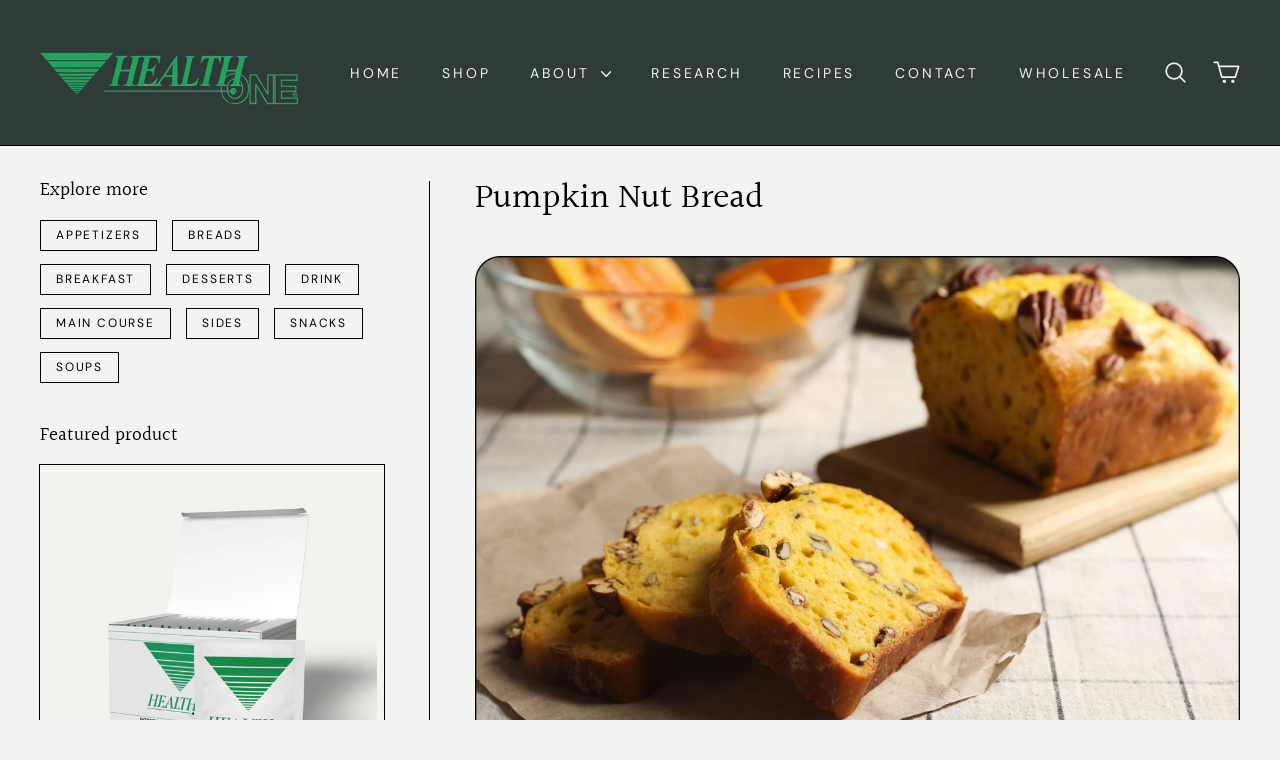

--- FILE ---
content_type: text/html; charset=utf-8
request_url: https://hnthealth.com/blogs/recipes/pumpkin-nut-bread
body_size: 21750
content:
<!doctype html>
<html class="no-js" lang="en" dir="ltr">
<head>
  <meta charset="utf-8">
  <meta http-equiv="X-UA-Compatible" content="IE=edge,chrome=1">
  <meta name="viewport" content="width=device-width,initial-scale=1">
  <meta name="theme-color" content="#79a184">
  <link rel="canonical" href="https://hnthealth.com/blogs/recipes/pumpkin-nut-bread">
  <link rel="preconnect" href="https://fonts.shopifycdn.com" crossorigin>
  <link rel="dns-prefetch" href="https://ajax.googleapis.com">
  <link rel="dns-prefetch" href="https://maps.googleapis.com">
  <link rel="dns-prefetch" href="https://maps.gstatic.com"><link rel="shortcut icon" href="//hnthealth.com/cdn/shop/files/HO_32x32.png?v=1714083461" type="image/png" /><title>Pumpkin Nut Bread
&ndash; Health One
</title>
<meta name="description" content="Ingredients 1 packet Pancake/Baking Mix Health One 1/4 cup pumpkin 7 pecans or walnuts (chopped) 1 teaspoon pumpkin spice 1 teaspoon vanilla 2 tablespoons water Preheat oven to 350 degrees. Combine all ingredients. Place in small loaf pan. Bake for about 25 minutes."><meta property="og:site_name" content="Health One">
  <meta property="og:url" content="https://hnthealth.com/blogs/recipes/pumpkin-nut-bread">
  <meta property="og:title" content="Pumpkin Nut Bread">
  <meta property="og:type" content="article">
  <meta property="og:description" content="
Ingredients


1 packet Pancake/Baking Mix Health One
1/4 cup pumpkin
7 pecans or walnuts (chopped)
1 teaspoon pumpkin spice
1 teaspoon vanilla
2 tablespoons water





Preheat oven to 350 degrees. Combine all ingredients. Place in small loaf pan. Bake for about 25 minutes.


"><meta property="og:image" content="http://hnthealth.com/cdn/shop/articles/Untitled_design_18.png?v=1715116519">
    <meta property="og:image:secure_url" content="https://hnthealth.com/cdn/shop/articles/Untitled_design_18.png?v=1715116519">
    <meta property="og:image:width" content="3150">
    <meta property="og:image:height" content="2100"><meta name="twitter:site" content="@">
  <meta name="twitter:card" content="summary_large_image">
  <meta name="twitter:title" content="Pumpkin Nut Bread">
  <meta name="twitter:description" content="
Ingredients


1 packet Pancake/Baking Mix Health One
1/4 cup pumpkin
7 pecans or walnuts (chopped)
1 teaspoon pumpkin spice
1 teaspoon vanilla
2 tablespoons water





Preheat oven to 350 degrees. Combine all ingredients. Place in small loaf pan. Bake for about 25 minutes.


">
<style data-shopify>@font-face {
  font-family: Halant;
  font-weight: 400;
  font-style: normal;
  font-display: swap;
  src: url("//hnthealth.com/cdn/fonts/halant/halant_n4.7a3ca1dd5e401bca6e0e60419988fc6cfb4396fb.woff2") format("woff2"),
       url("//hnthealth.com/cdn/fonts/halant/halant_n4.38c179b4994871894f8956587b45f527a9326a7a.woff") format("woff");
}

  @font-face {
  font-family: "DM Sans";
  font-weight: 400;
  font-style: normal;
  font-display: swap;
  src: url("//hnthealth.com/cdn/fonts/dm_sans/dmsans_n4.ec80bd4dd7e1a334c969c265873491ae56018d72.woff2") format("woff2"),
       url("//hnthealth.com/cdn/fonts/dm_sans/dmsans_n4.87bdd914d8a61247b911147ae68e754d695c58a6.woff") format("woff");
}


  @font-face {
  font-family: "DM Sans";
  font-weight: 600;
  font-style: normal;
  font-display: swap;
  src: url("//hnthealth.com/cdn/fonts/dm_sans/dmsans_n6.70a2453ea926d613c6a2f89af05180d14b3a7c96.woff2") format("woff2"),
       url("//hnthealth.com/cdn/fonts/dm_sans/dmsans_n6.355605667bef215872257574b57fc097044f7e20.woff") format("woff");
}

  @font-face {
  font-family: "DM Sans";
  font-weight: 400;
  font-style: italic;
  font-display: swap;
  src: url("//hnthealth.com/cdn/fonts/dm_sans/dmsans_i4.b8fe05e69ee95d5a53155c346957d8cbf5081c1a.woff2") format("woff2"),
       url("//hnthealth.com/cdn/fonts/dm_sans/dmsans_i4.403fe28ee2ea63e142575c0aa47684d65f8c23a0.woff") format("woff");
}

  @font-face {
  font-family: "DM Sans";
  font-weight: 600;
  font-style: italic;
  font-display: swap;
  src: url("//hnthealth.com/cdn/fonts/dm_sans/dmsans_i6.b7d5b35c5f29523529e1bf4a3d0de71a44a277b6.woff2") format("woff2"),
       url("//hnthealth.com/cdn/fonts/dm_sans/dmsans_i6.9b760cc5bdd17b4de2c70249ba49bd707f27a31b.woff") format("woff");
}

</style><link href="//hnthealth.com/cdn/shop/t/7/assets/components.css?v=20878499905253615511714065256" rel="stylesheet" type="text/css" media="all" />
<style data-shopify>:root {
    --colorBody: #f3f4f1;
    --colorBodyAlpha05: rgba(243, 244, 241, 0.05);
    --colorBodyDim: #e7e9e3;

    --colorBorder: #000000;

    --colorBtnPrimary: #79a184;
    --colorBtnPrimaryLight: #97b6a0;
    --colorBtnPrimaryDim: #6a9676;
    --colorBtnPrimaryText: #144830;

    --colorCartDot: #144830;
    --colorCartDotText: #fff;

    --colorFooter: #79a184;
    --colorFooterBorder: #1c1d1d;
    --colorFooterText: #fffcf5;

    --colorLink: #000000;

    --colorModalBg: rgba(15, 15, 15, 0.6);

    --colorNav: #2e3b36;
    --colorNavSearch: #ffffff;
    --colorNavText: #eef1f1;

    --colorPrice: #1c1d1d;

    --colorSaleTag: #144830;
    --colorSaleTagText: #ffffff;

    --colorScheme1Text: #eff4f0;
    --colorScheme1Bg: #79a184;
    --colorScheme2Text: #000000;
    --colorScheme2Bg: #ffffff;
    --colorScheme3Text: #163527;
    --colorScheme3Bg: #fffcf5;

    --colorTextBody: #000000;
    --colorTextBodyAlpha005: rgba(0, 0, 0, 0.05);
    --colorTextBodyAlpha008: rgba(0, 0, 0, 0.08);
    --colorTextSavings: #163527;

    --colorToolbar: #144830;
    --colorToolbarText: #ffffff;

    --urlIcoSelect: url(//hnthealth.com/cdn/shop/t/7/assets/ico-select.svg);
    --urlSwirlSvg: url(//hnthealth.com/cdn/shop/t/7/assets/swirl.svg);

    --header-padding-bottom: 0;

    --pageTopPadding: 35px;
    --pageNarrow: 700px;
    --pageWidthPadding: 40px;
    --gridGutter: 22px;
    --indexSectionPadding: 60px;
    --sectionHeaderBottom: 40px;
    --collapsibleIconWidth: 12px;

    --sizeChartMargin: 30px 0;
    --sizeChartIconMargin: 5px;

    --newsletterReminderPadding: 20px 30px 20px 25px;

    --textFrameMargin: 10px;

    /*Shop Pay Installments*/
    --color-body-text: #000000;
    --color-body: #f3f4f1;
    --color-bg: #f3f4f1;

    --typeHeaderPrimary: Halant;
    --typeHeaderFallback: serif;
    --typeHeaderSize: 35px;
    --typeHeaderWeight: 400;
    --typeHeaderLineHeight: 1;
    --typeHeaderSpacing: 0.0em;

    --typeBasePrimary:"DM Sans";
    --typeBaseFallback:sans-serif;
    --typeBaseSize: 18px;
    --typeBaseWeight: 400;
    --typeBaseSpacing: 0.01em;
    --typeBaseLineHeight: 1.3;

    --colorSmallImageBg: #ffffff;
    --colorSmallImageBgDark: #f7f7f7;
    --colorLargeImageBg: #0f0f0f;
    --colorLargeImageBgLight: #303030;

    --iconWeight: 4px;
    --iconLinecaps: round;

    
      --buttonRadius: 3px;
      --btnPadding: 11px 25px;
    

    
      --roundness: 20px;
    

    
      --gridThickness: 1px;
    

    --productTileMargin: 2%;
    --collectionTileMargin: 15%;

    --swatchSize: 40px;
  }

  @media screen and (max-width: 768px) {
    :root {
      --pageTopPadding: 15px;
      --pageNarrow: 330px;
      --pageWidthPadding: 17px;
      --gridGutter: 16px;
      --indexSectionPadding: 40px;
      --sectionHeaderBottom: 25px;
      --collapsibleIconWidth: 10px;
      --textFrameMargin: 7px;
      --typeBaseSize: 16px;

      
        --roundness: 15px;
        --btnPadding: 9px 25px;
      
    }
  }</style><link href="//hnthealth.com/cdn/shop/t/7/assets/overrides.css?v=61671070734277095511714065259" rel="stylesheet" type="text/css" media="all" />
<style data-shopify>:root {
    --productGridPadding: 12px;
  }</style><script async crossorigin fetchpriority="high" src="/cdn/shopifycloud/importmap-polyfill/es-modules-shim.2.4.0.js"></script>
<script>
    document.documentElement.className = document.documentElement.className.replace('no-js', 'js');

    window.theme = window.theme || {};
    theme.routes = {
      home: "/",
      collections: "/collections",
      cart: "/cart.js",
      cartPage: "/cart",
      cartAdd: "/cart/add.js",
      cartChange: "/cart/change.js",
      search: "/search",
      predictiveSearch: "/search/suggest"
    };

    theme.strings = {
      soldOut: "Sold Out",
      unavailable: "Unavailable",
      inStockLabel: "In stock, ready to ship",
      oneStockLabel: "Low stock - [count] item left",
      otherStockLabel: "Low stock - [count] items left",
      willNotShipUntil: "Ready to ship [date]",
      willBeInStockAfter: "Back in stock [date]",
      waitingForStock: "Backordered, shipping soon",
      savePrice: "Save [saved_amount]",
      cartEmpty: "Your cart is currently empty.",
      cartTermsConfirmation: "You must agree with the terms and conditions of sales to check out",
      searchCollections: "Collections",
      searchPages: "Pages",
      searchArticles: "Articles",
      maxQuantity: "You can only have [quantity] of [title] in your cart."
    };
    theme.settings = {
      cartType: "dropdown",
      isCustomerTemplate: false,
      moneyFormat: "${{amount}}",
      saveType: "dollar",
      productImageSize: "square",
      productImageCover: true,
      predictiveSearch: true,
      predictiveSearchType: null,
      superScriptSetting: true,
      superScriptPrice: true,
      quickView: true,
      quickAdd: true,
      themeName: 'Expanse',
      themeVersion: "5.1.0"
    };
  </script><script type="importmap">
{
  "imports": {
    "@archetype-themes/scripts/config": "//hnthealth.com/cdn/shop/t/7/assets/config.js?v=15099800528938078371714065256",
    "@archetype-themes/scripts/helpers/a11y": "//hnthealth.com/cdn/shop/t/7/assets/a11y.js?v=114228441666679744341714065256",
    "@archetype-themes/scripts/helpers/ajax-renderer": "//hnthealth.com/cdn/shop/t/7/assets/ajax-renderer.js?v=167707973626936292861714065256",
    "@archetype-themes/scripts/helpers/currency": "//hnthealth.com/cdn/shop/t/7/assets/currency.js?v=14275331480271113601714065256",
    "@archetype-themes/scripts/helpers/delegate": "//hnthealth.com/cdn/shop/t/7/assets/delegate.js?v=150733600779017316001714065256",
    "@archetype-themes/scripts/helpers/images": "//hnthealth.com/cdn/shop/t/7/assets/images.js?v=154579799771787317231714065258",
    "@archetype-themes/scripts/helpers/init-globals": "//hnthealth.com/cdn/shop/t/7/assets/init-globals.js?v=104437916016331824681714065258",
    "@archetype-themes/scripts/helpers/init-observer": "//hnthealth.com/cdn/shop/t/7/assets/init-observer.js?v=151712110650051136771714065259",
    "@archetype-themes/scripts/helpers/library-loader": "//hnthealth.com/cdn/shop/t/7/assets/library-loader.js?v=109812686109916403541714065259",
    "@archetype-themes/scripts/helpers/rte": "//hnthealth.com/cdn/shop/t/7/assets/rte.js?v=124638893503654398791714065259",
    "@archetype-themes/scripts/helpers/sections": "//hnthealth.com/cdn/shop/t/7/assets/sections.js?v=116270901756441952371714065260",
    "@archetype-themes/scripts/helpers/size-drawer": "//hnthealth.com/cdn/shop/t/7/assets/size-drawer.js?v=16908746908081919891714065260",
    "@archetype-themes/scripts/helpers/utils": "//hnthealth.com/cdn/shop/t/7/assets/utils.js?v=183768819557536265621714065260",
    "@archetype-themes/scripts/helpers/variants": "//hnthealth.com/cdn/shop/t/7/assets/variants.js?v=3033049893411379561714065260",
    "@archetype-themes/scripts/helpers/vimeo": "//hnthealth.com/cdn/shop/t/7/assets/vimeo.js?v=49611722598385318221714065260",
    "@archetype-themes/scripts/helpers/youtube": "//hnthealth.com/cdn/shop/t/7/assets/youtube.js?v=68009855279585667491714065260",
    "@archetype-themes/scripts/modules/animation-observer": "//hnthealth.com/cdn/shop/t/7/assets/animation-observer.js?v=110233317842681188241715475400",
    "@archetype-themes/scripts/modules/cart-api": "//hnthealth.com/cdn/shop/t/7/assets/cart-api.js?v=177228419985507265221714065256",
    "@archetype-themes/scripts/modules/cart-drawer": "//hnthealth.com/cdn/shop/t/7/assets/cart-drawer.js?v=127359067068143228651714065256",
    "@archetype-themes/scripts/modules/cart-form": "//hnthealth.com/cdn/shop/t/7/assets/cart-form.js?v=21395295676605418851714065256",
    "@archetype-themes/scripts/modules/collapsibles": "//hnthealth.com/cdn/shop/t/7/assets/collapsibles.js?v=125222459924536763791714065256",
    "@archetype-themes/scripts/modules/collection-sidebar": "//hnthealth.com/cdn/shop/t/7/assets/collection-sidebar.js?v=102654819825539199081714065256",
    "@archetype-themes/scripts/modules/collection-template": "//hnthealth.com/cdn/shop/t/7/assets/collection-template.js?v=138454779407648820021714065256",
    "@archetype-themes/scripts/modules/disclosure": "//hnthealth.com/cdn/shop/t/7/assets/disclosure.js?v=24495297545550370831714065256",
    "@archetype-themes/scripts/modules/drawers": "//hnthealth.com/cdn/shop/t/7/assets/drawers.js?v=90797109483806998381714065256",
    "@archetype-themes/scripts/modules/header-nav": "//hnthealth.com/cdn/shop/t/7/assets/header-nav.js?v=178994820446749408801714065256",
    "@archetype-themes/scripts/modules/header-search": "//hnthealth.com/cdn/shop/t/7/assets/header-search.js?v=96962303281191137591714065256",
    "@archetype-themes/scripts/modules/mobile-nav": "//hnthealth.com/cdn/shop/t/7/assets/mobile-nav.js?v=65063705214388957511714065259",
    "@archetype-themes/scripts/modules/modal": "//hnthealth.com/cdn/shop/t/7/assets/modal.js?v=45231143018390192411714065259",
    "@archetype-themes/scripts/modules/page-transitions": "//hnthealth.com/cdn/shop/t/7/assets/page-transitions.js?v=72265230091955981801714065259",
    "@archetype-themes/scripts/modules/parallax": "//hnthealth.com/cdn/shop/t/7/assets/parallax.js?v=20658553194097617601714065259",
    "@archetype-themes/scripts/modules/photoswipe": "//hnthealth.com/cdn/shop/t/7/assets/photoswipe.js?v=133149125523312087301714065259",
    "@archetype-themes/scripts/modules/product": "//hnthealth.com/cdn/shop/t/7/assets/product.js?v=136753110466918263191714065259",
    "@archetype-themes/scripts/modules/product-ajax-form": "//hnthealth.com/cdn/shop/t/7/assets/product-ajax-form.js?v=162946062715521630471714065259",
    "@archetype-themes/scripts/modules/product-media": "//hnthealth.com/cdn/shop/t/7/assets/product-media.js?v=7149764575920620621714065259",
    "@archetype-themes/scripts/modules/product-recommendations": "//hnthealth.com/cdn/shop/t/7/assets/product-recommendations.js?v=3952864652872298261714065259",
    "@archetype-themes/scripts/modules/quantity-selectors": "//hnthealth.com/cdn/shop/t/7/assets/quantity-selectors.js?v=180817540312099548121714065259",
    "@archetype-themes/scripts/modules/slideshow": "//hnthealth.com/cdn/shop/t/7/assets/slideshow.js?v=176367255318002349761714065260",
    "@archetype-themes/scripts/modules/swatches": "//hnthealth.com/cdn/shop/t/7/assets/swatches.js?v=103882278052475410121714065260",
    "@archetype-themes/scripts/modules/tool-tip": "//hnthealth.com/cdn/shop/t/7/assets/tool-tip.js?v=15091627716861754341714065260",
    "@archetype-themes/scripts/modules/tool-tip-trigger": "//hnthealth.com/cdn/shop/t/7/assets/tool-tip-trigger.js?v=34194649362372648151714065260",
    "@archetype-themes/scripts/modules/variant-availability": "//hnthealth.com/cdn/shop/t/7/assets/variant-availability.js?v=106313593704684021601714065260",
    "@archetype-themes/scripts/modules/video-modal": "//hnthealth.com/cdn/shop/t/7/assets/video-modal.js?v=5964877832267866681714065260",
    "@archetype-themes/scripts/modules/video-section": "//hnthealth.com/cdn/shop/t/7/assets/video-section.js?v=38415978955926866351714065260",
    "@archetype-themes/scripts/vendors/animape": "//hnthealth.com/cdn/shop/t/7/assets/animape.js?v=178659162638868078291714065256",
    "@archetype-themes/scripts/vendors/flickity": "//hnthealth.com/cdn/shop/t/7/assets/flickity.js?v=48539322729379456441714065256",
    "@archetype-themes/scripts/vendors/flickity-fade": "//hnthealth.com/cdn/shop/t/7/assets/flickity-fade.js?v=70708211373116380081714065256",
    "@archetype-themes/scripts/vendors/photoswipe-ui-default.min": "//hnthealth.com/cdn/shop/t/7/assets/photoswipe-ui-default.min.js?v=52395271779278780601714065259",
    "@archetype-themes/scripts/vendors/photoswipe.min": "//hnthealth.com/cdn/shop/t/7/assets/photoswipe.min.js?v=96706414436924913981714065259",
    "components/announcement-bar": "//hnthealth.com/cdn/shop/t/7/assets/announcement-bar.js?v=30886685393339443611714065256",
    "components/gift-card-recipient-form": "//hnthealth.com/cdn/shop/t/7/assets/gift-card-recipient-form.js?v=16415920452423038151714065256",
    "components/icon": "//hnthealth.com/cdn/shop/t/7/assets/icon.js?v=169990152970447228441714065258",
    "components/image-element": "//hnthealth.com/cdn/shop/t/7/assets/image-element.js?v=67904638915550080461714065258",
    "components/lightbox": "//hnthealth.com/cdn/shop/t/7/assets/lightbox.js?v=177529825473141699571714065259",
    "components/newsletter-reminder": "//hnthealth.com/cdn/shop/t/7/assets/newsletter-reminder.js?v=158689173741753302301714065259",
    "components/predictive-search": "//hnthealth.com/cdn/shop/t/7/assets/predictive-search.js?v=106402303971169922441714065259",
    "components/price-range": "//hnthealth.com/cdn/shop/t/7/assets/price-range.js?v=181072884619090886471714065259",
    "components/product-complementary": "//hnthealth.com/cdn/shop/t/7/assets/product-complementary.js?v=115010611336991946551714065259",
    "components/product-grid-item": "//hnthealth.com/cdn/shop/t/7/assets/product-grid-item.js?v=52854375093933269701714065259",
    "components/product-images": "//hnthealth.com/cdn/shop/t/7/assets/product-images.js?v=165385719376091763651714065259",
    "components/quick-add": "//hnthealth.com/cdn/shop/t/7/assets/quick-add.js?v=81927692390222238661714065259",
    "components/quick-shop": "//hnthealth.com/cdn/shop/t/7/assets/quick-shop.js?v=95554821765998877021714065259",
    "components/section-advanced-accordion": "//hnthealth.com/cdn/shop/t/7/assets/section-advanced-accordion.js?v=29351542160259749761714065259",
    "components/section-age-verification-popup": "//hnthealth.com/cdn/shop/t/7/assets/section-age-verification-popup.js?v=570856957843724541714065259",
    "components/section-background-image-text": "//hnthealth.com/cdn/shop/t/7/assets/section-background-image-text.js?v=134193327559148673711714065259",
    "components/section-collection-header": "//hnthealth.com/cdn/shop/t/7/assets/section-collection-header.js?v=62104955657552942271714065259",
    "components/section-countdown": "//hnthealth.com/cdn/shop/t/7/assets/section-countdown.js?v=124122001777650735791714065259",
    "components/section-featured-collection": "//hnthealth.com/cdn/shop/t/7/assets/section-featured-collection.js?v=70396313371272205741714065259",
    "components/section-footer": "//hnthealth.com/cdn/shop/t/7/assets/section-footer.js?v=143843864055408484941714065259",
    "components/section-header": "//hnthealth.com/cdn/shop/t/7/assets/section-header.js?v=31084278283088437681714065259",
    "components/section-hero-video": "//hnthealth.com/cdn/shop/t/7/assets/section-hero-video.js?v=138616389493027501011714065259",
    "components/section-hotspots": "//hnthealth.com/cdn/shop/t/7/assets/section-hotspots.js?v=118949170610172005021714065259",
    "components/section-image-compare": "//hnthealth.com/cdn/shop/t/7/assets/section-image-compare.js?v=25526173009852246331714065259",
    "components/section-main-cart": "//hnthealth.com/cdn/shop/t/7/assets/section-main-cart.js?v=102282689976117535291714065259",
    "components/section-main-collection": "//hnthealth.com/cdn/shop/t/7/assets/section-main-collection.js?v=178808321021703902081714065259",
    "components/section-main-product": "//hnthealth.com/cdn/shop/t/7/assets/section-main-product.js?v=48829736225712131391714065259",
    "components/section-main-search": "//hnthealth.com/cdn/shop/t/7/assets/section-main-search.js?v=91363574603513782361714065260",
    "components/section-map": "//hnthealth.com/cdn/shop/t/7/assets/section-map.js?v=62409255708494077951714065260",
    "components/section-media-text": "//hnthealth.com/cdn/shop/t/7/assets/section-media-text.js?v=82647628925002924311714065260",
    "components/section-more-products-vendor": "//hnthealth.com/cdn/shop/t/7/assets/section-more-products-vendor.js?v=156950098812764376531714065260",
    "components/section-newsletter-popup": "//hnthealth.com/cdn/shop/t/7/assets/section-newsletter-popup.js?v=170953806956104469461714065260",
    "components/section-password-header": "//hnthealth.com/cdn/shop/t/7/assets/section-password-header.js?v=152732804639088855281714065260",
    "components/section-product-recommendations": "//hnthealth.com/cdn/shop/t/7/assets/section-product-recommendations.js?v=68463675784327451211714065260",
    "components/section-promo-grid": "//hnthealth.com/cdn/shop/t/7/assets/section-promo-grid.js?v=111576400653284386401714065260",
    "components/section-recently-viewed": "//hnthealth.com/cdn/shop/t/7/assets/section-recently-viewed.js?v=98926481457392478881714065260",
    "components/section-slideshow": "//hnthealth.com/cdn/shop/t/7/assets/section-slideshow.js?v=78404926763425096301714065260",
    "components/section-slideshow-image": "//hnthealth.com/cdn/shop/t/7/assets/section-slideshow-image.js?v=78404926763425096301714065260",
    "components/section-slideshow-split": "//hnthealth.com/cdn/shop/t/7/assets/section-slideshow-split.js?v=78404926763425096301714065260",
    "components/section-store-availability": "//hnthealth.com/cdn/shop/t/7/assets/section-store-availability.js?v=13634955709283234651714065260",
    "components/section-testimonials": "//hnthealth.com/cdn/shop/t/7/assets/section-testimonials.js?v=135504612583298795321714065260",
    "components/section-toolbar": "//hnthealth.com/cdn/shop/t/7/assets/section-toolbar.js?v=40810883655964320851714065260",
    "js-cookie": "//hnthealth.com/cdn/shop/t/7/assets/js.cookie.mjs?v=38015963105781969301714065259",
    "nouislider": "//hnthealth.com/cdn/shop/t/7/assets/nouislider.js?v=100438778919154896961714065259"
  }
}
</script><script>
  if (!(HTMLScriptElement.supports && HTMLScriptElement.supports('importmap'))) {
    const el = document.createElement('script');
    el.async = true;
    el.src = "//hnthealth.com/cdn/shop/t/7/assets/es-module-shims.min.js?v=63404930985865369141714065256";
    document.head.appendChild(el);
  }
</script>
<script type="module" src="//hnthealth.com/cdn/shop/t/7/assets/is-land.min.js?v=174197206692620727541714065259"></script>


<script type="module">
  try {
    const importMap = document.querySelector('script[type="importmap"]');
    const importMapJson = JSON.parse(importMap.textContent);
    const importMapModules = Object.values(importMapJson.imports);
    for (let i = 0; i < importMapModules.length; i++) {
      const link = document.createElement('link');
      link.rel = 'modulepreload';
      link.href = importMapModules[i];
      document.head.appendChild(link);
    }
  } catch (e) {
    console.error(e);
  }
</script>
<script>window.performance && window.performance.mark && window.performance.mark('shopify.content_for_header.start');</script><meta id="shopify-digital-wallet" name="shopify-digital-wallet" content="/86966042925/digital_wallets/dialog">
<link rel="alternate" type="application/atom+xml" title="Feed" href="/blogs/recipes.atom" />
<script async="async" src="/checkouts/internal/preloads.js?locale=en-US"></script>
<script id="shopify-features" type="application/json">{"accessToken":"623835838922883c116a1844cf0cf9b9","betas":["rich-media-storefront-analytics"],"domain":"hnthealth.com","predictiveSearch":true,"shopId":86966042925,"locale":"en"}</script>
<script>var Shopify = Shopify || {};
Shopify.shop = "4a2601-3c.myshopify.com";
Shopify.locale = "en";
Shopify.currency = {"active":"USD","rate":"1.0"};
Shopify.country = "US";
Shopify.theme = {"name":"Expanse","id":167192527149,"schema_name":"Expanse","schema_version":"5.1.0","theme_store_id":902,"role":"main"};
Shopify.theme.handle = "null";
Shopify.theme.style = {"id":null,"handle":null};
Shopify.cdnHost = "hnthealth.com/cdn";
Shopify.routes = Shopify.routes || {};
Shopify.routes.root = "/";</script>
<script type="module">!function(o){(o.Shopify=o.Shopify||{}).modules=!0}(window);</script>
<script>!function(o){function n(){var o=[];function n(){o.push(Array.prototype.slice.apply(arguments))}return n.q=o,n}var t=o.Shopify=o.Shopify||{};t.loadFeatures=n(),t.autoloadFeatures=n()}(window);</script>
<script id="shop-js-analytics" type="application/json">{"pageType":"article"}</script>
<script defer="defer" async type="module" src="//hnthealth.com/cdn/shopifycloud/shop-js/modules/v2/client.init-shop-cart-sync_BApSsMSl.en.esm.js"></script>
<script defer="defer" async type="module" src="//hnthealth.com/cdn/shopifycloud/shop-js/modules/v2/chunk.common_CBoos6YZ.esm.js"></script>
<script type="module">
  await import("//hnthealth.com/cdn/shopifycloud/shop-js/modules/v2/client.init-shop-cart-sync_BApSsMSl.en.esm.js");
await import("//hnthealth.com/cdn/shopifycloud/shop-js/modules/v2/chunk.common_CBoos6YZ.esm.js");

  window.Shopify.SignInWithShop?.initShopCartSync?.({"fedCMEnabled":true,"windoidEnabled":true});

</script>
<script>(function() {
  var isLoaded = false;
  function asyncLoad() {
    if (isLoaded) return;
    isLoaded = true;
    var urls = ["https:\/\/qr.bestfreecdn.com\/storage\/js\/qr-86966042925.js?ver=9\u0026shop=4a2601-3c.myshopify.com"];
    for (var i = 0; i < urls.length; i++) {
      var s = document.createElement('script');
      s.type = 'text/javascript';
      s.async = true;
      s.src = urls[i];
      var x = document.getElementsByTagName('script')[0];
      x.parentNode.insertBefore(s, x);
    }
  };
  if(window.attachEvent) {
    window.attachEvent('onload', asyncLoad);
  } else {
    window.addEventListener('load', asyncLoad, false);
  }
})();</script>
<script id="__st">var __st={"a":86966042925,"offset":-28800,"reqid":"88ec2963-01b0-492b-ba1b-3d218d1d40ac-1768902309","pageurl":"hnthealth.com\/blogs\/recipes\/pumpkin-nut-bread","s":"articles-676194779437","u":"03ff42a1c9c4","p":"article","rtyp":"article","rid":676194779437};</script>
<script>window.ShopifyPaypalV4VisibilityTracking = true;</script>
<script id="captcha-bootstrap">!function(){'use strict';const t='contact',e='account',n='new_comment',o=[[t,t],['blogs',n],['comments',n],[t,'customer']],c=[[e,'customer_login'],[e,'guest_login'],[e,'recover_customer_password'],[e,'create_customer']],r=t=>t.map((([t,e])=>`form[action*='/${t}']:not([data-nocaptcha='true']) input[name='form_type'][value='${e}']`)).join(','),a=t=>()=>t?[...document.querySelectorAll(t)].map((t=>t.form)):[];function s(){const t=[...o],e=r(t);return a(e)}const i='password',u='form_key',d=['recaptcha-v3-token','g-recaptcha-response','h-captcha-response',i],f=()=>{try{return window.sessionStorage}catch{return}},m='__shopify_v',_=t=>t.elements[u];function p(t,e,n=!1){try{const o=window.sessionStorage,c=JSON.parse(o.getItem(e)),{data:r}=function(t){const{data:e,action:n}=t;return t[m]||n?{data:e,action:n}:{data:t,action:n}}(c);for(const[e,n]of Object.entries(r))t.elements[e]&&(t.elements[e].value=n);n&&o.removeItem(e)}catch(o){console.error('form repopulation failed',{error:o})}}const l='form_type',E='cptcha';function T(t){t.dataset[E]=!0}const w=window,h=w.document,L='Shopify',v='ce_forms',y='captcha';let A=!1;((t,e)=>{const n=(g='f06e6c50-85a8-45c8-87d0-21a2b65856fe',I='https://cdn.shopify.com/shopifycloud/storefront-forms-hcaptcha/ce_storefront_forms_captcha_hcaptcha.v1.5.2.iife.js',D={infoText:'Protected by hCaptcha',privacyText:'Privacy',termsText:'Terms'},(t,e,n)=>{const o=w[L][v],c=o.bindForm;if(c)return c(t,g,e,D).then(n);var r;o.q.push([[t,g,e,D],n]),r=I,A||(h.body.append(Object.assign(h.createElement('script'),{id:'captcha-provider',async:!0,src:r})),A=!0)});var g,I,D;w[L]=w[L]||{},w[L][v]=w[L][v]||{},w[L][v].q=[],w[L][y]=w[L][y]||{},w[L][y].protect=function(t,e){n(t,void 0,e),T(t)},Object.freeze(w[L][y]),function(t,e,n,w,h,L){const[v,y,A,g]=function(t,e,n){const i=e?o:[],u=t?c:[],d=[...i,...u],f=r(d),m=r(i),_=r(d.filter((([t,e])=>n.includes(e))));return[a(f),a(m),a(_),s()]}(w,h,L),I=t=>{const e=t.target;return e instanceof HTMLFormElement?e:e&&e.form},D=t=>v().includes(t);t.addEventListener('submit',(t=>{const e=I(t);if(!e)return;const n=D(e)&&!e.dataset.hcaptchaBound&&!e.dataset.recaptchaBound,o=_(e),c=g().includes(e)&&(!o||!o.value);(n||c)&&t.preventDefault(),c&&!n&&(function(t){try{if(!f())return;!function(t){const e=f();if(!e)return;const n=_(t);if(!n)return;const o=n.value;o&&e.removeItem(o)}(t);const e=Array.from(Array(32),(()=>Math.random().toString(36)[2])).join('');!function(t,e){_(t)||t.append(Object.assign(document.createElement('input'),{type:'hidden',name:u})),t.elements[u].value=e}(t,e),function(t,e){const n=f();if(!n)return;const o=[...t.querySelectorAll(`input[type='${i}']`)].map((({name:t})=>t)),c=[...d,...o],r={};for(const[a,s]of new FormData(t).entries())c.includes(a)||(r[a]=s);n.setItem(e,JSON.stringify({[m]:1,action:t.action,data:r}))}(t,e)}catch(e){console.error('failed to persist form',e)}}(e),e.submit())}));const S=(t,e)=>{t&&!t.dataset[E]&&(n(t,e.some((e=>e===t))),T(t))};for(const o of['focusin','change'])t.addEventListener(o,(t=>{const e=I(t);D(e)&&S(e,y())}));const B=e.get('form_key'),M=e.get(l),P=B&&M;t.addEventListener('DOMContentLoaded',(()=>{const t=y();if(P)for(const e of t)e.elements[l].value===M&&p(e,B);[...new Set([...A(),...v().filter((t=>'true'===t.dataset.shopifyCaptcha))])].forEach((e=>S(e,t)))}))}(h,new URLSearchParams(w.location.search),n,t,e,['guest_login'])})(!0,!0)}();</script>
<script integrity="sha256-4kQ18oKyAcykRKYeNunJcIwy7WH5gtpwJnB7kiuLZ1E=" data-source-attribution="shopify.loadfeatures" defer="defer" src="//hnthealth.com/cdn/shopifycloud/storefront/assets/storefront/load_feature-a0a9edcb.js" crossorigin="anonymous"></script>
<script data-source-attribution="shopify.dynamic_checkout.dynamic.init">var Shopify=Shopify||{};Shopify.PaymentButton=Shopify.PaymentButton||{isStorefrontPortableWallets:!0,init:function(){window.Shopify.PaymentButton.init=function(){};var t=document.createElement("script");t.src="https://hnthealth.com/cdn/shopifycloud/portable-wallets/latest/portable-wallets.en.js",t.type="module",document.head.appendChild(t)}};
</script>
<script data-source-attribution="shopify.dynamic_checkout.buyer_consent">
  function portableWalletsHideBuyerConsent(e){var t=document.getElementById("shopify-buyer-consent"),n=document.getElementById("shopify-subscription-policy-button");t&&n&&(t.classList.add("hidden"),t.setAttribute("aria-hidden","true"),n.removeEventListener("click",e))}function portableWalletsShowBuyerConsent(e){var t=document.getElementById("shopify-buyer-consent"),n=document.getElementById("shopify-subscription-policy-button");t&&n&&(t.classList.remove("hidden"),t.removeAttribute("aria-hidden"),n.addEventListener("click",e))}window.Shopify?.PaymentButton&&(window.Shopify.PaymentButton.hideBuyerConsent=portableWalletsHideBuyerConsent,window.Shopify.PaymentButton.showBuyerConsent=portableWalletsShowBuyerConsent);
</script>
<script data-source-attribution="shopify.dynamic_checkout.cart.bootstrap">document.addEventListener("DOMContentLoaded",(function(){function t(){return document.querySelector("shopify-accelerated-checkout-cart, shopify-accelerated-checkout")}if(t())Shopify.PaymentButton.init();else{new MutationObserver((function(e,n){t()&&(Shopify.PaymentButton.init(),n.disconnect())})).observe(document.body,{childList:!0,subtree:!0})}}));
</script>

<script>window.performance && window.performance.mark && window.performance.mark('shopify.content_for_header.end');</script>

  <script src="//hnthealth.com/cdn/shop/t/7/assets/theme.js?v=77167323714411244521714065260" defer="defer"></script>
<link href="https://monorail-edge.shopifysvc.com" rel="dns-prefetch">
<script>(function(){if ("sendBeacon" in navigator && "performance" in window) {try {var session_token_from_headers = performance.getEntriesByType('navigation')[0].serverTiming.find(x => x.name == '_s').description;} catch {var session_token_from_headers = undefined;}var session_cookie_matches = document.cookie.match(/_shopify_s=([^;]*)/);var session_token_from_cookie = session_cookie_matches && session_cookie_matches.length === 2 ? session_cookie_matches[1] : "";var session_token = session_token_from_headers || session_token_from_cookie || "";function handle_abandonment_event(e) {var entries = performance.getEntries().filter(function(entry) {return /monorail-edge.shopifysvc.com/.test(entry.name);});if (!window.abandonment_tracked && entries.length === 0) {window.abandonment_tracked = true;var currentMs = Date.now();var navigation_start = performance.timing.navigationStart;var payload = {shop_id: 86966042925,url: window.location.href,navigation_start,duration: currentMs - navigation_start,session_token,page_type: "article"};window.navigator.sendBeacon("https://monorail-edge.shopifysvc.com/v1/produce", JSON.stringify({schema_id: "online_store_buyer_site_abandonment/1.1",payload: payload,metadata: {event_created_at_ms: currentMs,event_sent_at_ms: currentMs}}));}}window.addEventListener('pagehide', handle_abandonment_event);}}());</script>
<script id="web-pixels-manager-setup">(function e(e,d,r,n,o){if(void 0===o&&(o={}),!Boolean(null===(a=null===(i=window.Shopify)||void 0===i?void 0:i.analytics)||void 0===a?void 0:a.replayQueue)){var i,a;window.Shopify=window.Shopify||{};var t=window.Shopify;t.analytics=t.analytics||{};var s=t.analytics;s.replayQueue=[],s.publish=function(e,d,r){return s.replayQueue.push([e,d,r]),!0};try{self.performance.mark("wpm:start")}catch(e){}var l=function(){var e={modern:/Edge?\/(1{2}[4-9]|1[2-9]\d|[2-9]\d{2}|\d{4,})\.\d+(\.\d+|)|Firefox\/(1{2}[4-9]|1[2-9]\d|[2-9]\d{2}|\d{4,})\.\d+(\.\d+|)|Chrom(ium|e)\/(9{2}|\d{3,})\.\d+(\.\d+|)|(Maci|X1{2}).+ Version\/(15\.\d+|(1[6-9]|[2-9]\d|\d{3,})\.\d+)([,.]\d+|)( \(\w+\)|)( Mobile\/\w+|) Safari\/|Chrome.+OPR\/(9{2}|\d{3,})\.\d+\.\d+|(CPU[ +]OS|iPhone[ +]OS|CPU[ +]iPhone|CPU IPhone OS|CPU iPad OS)[ +]+(15[._]\d+|(1[6-9]|[2-9]\d|\d{3,})[._]\d+)([._]\d+|)|Android:?[ /-](13[3-9]|1[4-9]\d|[2-9]\d{2}|\d{4,})(\.\d+|)(\.\d+|)|Android.+Firefox\/(13[5-9]|1[4-9]\d|[2-9]\d{2}|\d{4,})\.\d+(\.\d+|)|Android.+Chrom(ium|e)\/(13[3-9]|1[4-9]\d|[2-9]\d{2}|\d{4,})\.\d+(\.\d+|)|SamsungBrowser\/([2-9]\d|\d{3,})\.\d+/,legacy:/Edge?\/(1[6-9]|[2-9]\d|\d{3,})\.\d+(\.\d+|)|Firefox\/(5[4-9]|[6-9]\d|\d{3,})\.\d+(\.\d+|)|Chrom(ium|e)\/(5[1-9]|[6-9]\d|\d{3,})\.\d+(\.\d+|)([\d.]+$|.*Safari\/(?![\d.]+ Edge\/[\d.]+$))|(Maci|X1{2}).+ Version\/(10\.\d+|(1[1-9]|[2-9]\d|\d{3,})\.\d+)([,.]\d+|)( \(\w+\)|)( Mobile\/\w+|) Safari\/|Chrome.+OPR\/(3[89]|[4-9]\d|\d{3,})\.\d+\.\d+|(CPU[ +]OS|iPhone[ +]OS|CPU[ +]iPhone|CPU IPhone OS|CPU iPad OS)[ +]+(10[._]\d+|(1[1-9]|[2-9]\d|\d{3,})[._]\d+)([._]\d+|)|Android:?[ /-](13[3-9]|1[4-9]\d|[2-9]\d{2}|\d{4,})(\.\d+|)(\.\d+|)|Mobile Safari.+OPR\/([89]\d|\d{3,})\.\d+\.\d+|Android.+Firefox\/(13[5-9]|1[4-9]\d|[2-9]\d{2}|\d{4,})\.\d+(\.\d+|)|Android.+Chrom(ium|e)\/(13[3-9]|1[4-9]\d|[2-9]\d{2}|\d{4,})\.\d+(\.\d+|)|Android.+(UC? ?Browser|UCWEB|U3)[ /]?(15\.([5-9]|\d{2,})|(1[6-9]|[2-9]\d|\d{3,})\.\d+)\.\d+|SamsungBrowser\/(5\.\d+|([6-9]|\d{2,})\.\d+)|Android.+MQ{2}Browser\/(14(\.(9|\d{2,})|)|(1[5-9]|[2-9]\d|\d{3,})(\.\d+|))(\.\d+|)|K[Aa][Ii]OS\/(3\.\d+|([4-9]|\d{2,})\.\d+)(\.\d+|)/},d=e.modern,r=e.legacy,n=navigator.userAgent;return n.match(d)?"modern":n.match(r)?"legacy":"unknown"}(),u="modern"===l?"modern":"legacy",c=(null!=n?n:{modern:"",legacy:""})[u],f=function(e){return[e.baseUrl,"/wpm","/b",e.hashVersion,"modern"===e.buildTarget?"m":"l",".js"].join("")}({baseUrl:d,hashVersion:r,buildTarget:u}),m=function(e){var d=e.version,r=e.bundleTarget,n=e.surface,o=e.pageUrl,i=e.monorailEndpoint;return{emit:function(e){var a=e.status,t=e.errorMsg,s=(new Date).getTime(),l=JSON.stringify({metadata:{event_sent_at_ms:s},events:[{schema_id:"web_pixels_manager_load/3.1",payload:{version:d,bundle_target:r,page_url:o,status:a,surface:n,error_msg:t},metadata:{event_created_at_ms:s}}]});if(!i)return console&&console.warn&&console.warn("[Web Pixels Manager] No Monorail endpoint provided, skipping logging."),!1;try{return self.navigator.sendBeacon.bind(self.navigator)(i,l)}catch(e){}var u=new XMLHttpRequest;try{return u.open("POST",i,!0),u.setRequestHeader("Content-Type","text/plain"),u.send(l),!0}catch(e){return console&&console.warn&&console.warn("[Web Pixels Manager] Got an unhandled error while logging to Monorail."),!1}}}}({version:r,bundleTarget:l,surface:e.surface,pageUrl:self.location.href,monorailEndpoint:e.monorailEndpoint});try{o.browserTarget=l,function(e){var d=e.src,r=e.async,n=void 0===r||r,o=e.onload,i=e.onerror,a=e.sri,t=e.scriptDataAttributes,s=void 0===t?{}:t,l=document.createElement("script"),u=document.querySelector("head"),c=document.querySelector("body");if(l.async=n,l.src=d,a&&(l.integrity=a,l.crossOrigin="anonymous"),s)for(var f in s)if(Object.prototype.hasOwnProperty.call(s,f))try{l.dataset[f]=s[f]}catch(e){}if(o&&l.addEventListener("load",o),i&&l.addEventListener("error",i),u)u.appendChild(l);else{if(!c)throw new Error("Did not find a head or body element to append the script");c.appendChild(l)}}({src:f,async:!0,onload:function(){if(!function(){var e,d;return Boolean(null===(d=null===(e=window.Shopify)||void 0===e?void 0:e.analytics)||void 0===d?void 0:d.initialized)}()){var d=window.webPixelsManager.init(e)||void 0;if(d){var r=window.Shopify.analytics;r.replayQueue.forEach((function(e){var r=e[0],n=e[1],o=e[2];d.publishCustomEvent(r,n,o)})),r.replayQueue=[],r.publish=d.publishCustomEvent,r.visitor=d.visitor,r.initialized=!0}}},onerror:function(){return m.emit({status:"failed",errorMsg:"".concat(f," has failed to load")})},sri:function(e){var d=/^sha384-[A-Za-z0-9+/=]+$/;return"string"==typeof e&&d.test(e)}(c)?c:"",scriptDataAttributes:o}),m.emit({status:"loading"})}catch(e){m.emit({status:"failed",errorMsg:(null==e?void 0:e.message)||"Unknown error"})}}})({shopId: 86966042925,storefrontBaseUrl: "https://hnthealth.com",extensionsBaseUrl: "https://extensions.shopifycdn.com/cdn/shopifycloud/web-pixels-manager",monorailEndpoint: "https://monorail-edge.shopifysvc.com/unstable/produce_batch",surface: "storefront-renderer",enabledBetaFlags: ["2dca8a86"],webPixelsConfigList: [{"id":"shopify-app-pixel","configuration":"{}","eventPayloadVersion":"v1","runtimeContext":"STRICT","scriptVersion":"0450","apiClientId":"shopify-pixel","type":"APP","privacyPurposes":["ANALYTICS","MARKETING"]},{"id":"shopify-custom-pixel","eventPayloadVersion":"v1","runtimeContext":"LAX","scriptVersion":"0450","apiClientId":"shopify-pixel","type":"CUSTOM","privacyPurposes":["ANALYTICS","MARKETING"]}],isMerchantRequest: false,initData: {"shop":{"name":"Health One","paymentSettings":{"currencyCode":"USD"},"myshopifyDomain":"4a2601-3c.myshopify.com","countryCode":"US","storefrontUrl":"https:\/\/hnthealth.com"},"customer":null,"cart":null,"checkout":null,"productVariants":[],"purchasingCompany":null},},"https://hnthealth.com/cdn","fcfee988w5aeb613cpc8e4bc33m6693e112",{"modern":"","legacy":""},{"shopId":"86966042925","storefrontBaseUrl":"https:\/\/hnthealth.com","extensionBaseUrl":"https:\/\/extensions.shopifycdn.com\/cdn\/shopifycloud\/web-pixels-manager","surface":"storefront-renderer","enabledBetaFlags":"[\"2dca8a86\"]","isMerchantRequest":"false","hashVersion":"fcfee988w5aeb613cpc8e4bc33m6693e112","publish":"custom","events":"[[\"page_viewed\",{}]]"});</script><script>
  window.ShopifyAnalytics = window.ShopifyAnalytics || {};
  window.ShopifyAnalytics.meta = window.ShopifyAnalytics.meta || {};
  window.ShopifyAnalytics.meta.currency = 'USD';
  var meta = {"page":{"pageType":"article","resourceType":"article","resourceId":676194779437,"requestId":"88ec2963-01b0-492b-ba1b-3d218d1d40ac-1768902309"}};
  for (var attr in meta) {
    window.ShopifyAnalytics.meta[attr] = meta[attr];
  }
</script>
<script class="analytics">
  (function () {
    var customDocumentWrite = function(content) {
      var jquery = null;

      if (window.jQuery) {
        jquery = window.jQuery;
      } else if (window.Checkout && window.Checkout.$) {
        jquery = window.Checkout.$;
      }

      if (jquery) {
        jquery('body').append(content);
      }
    };

    var hasLoggedConversion = function(token) {
      if (token) {
        return document.cookie.indexOf('loggedConversion=' + token) !== -1;
      }
      return false;
    }

    var setCookieIfConversion = function(token) {
      if (token) {
        var twoMonthsFromNow = new Date(Date.now());
        twoMonthsFromNow.setMonth(twoMonthsFromNow.getMonth() + 2);

        document.cookie = 'loggedConversion=' + token + '; expires=' + twoMonthsFromNow;
      }
    }

    var trekkie = window.ShopifyAnalytics.lib = window.trekkie = window.trekkie || [];
    if (trekkie.integrations) {
      return;
    }
    trekkie.methods = [
      'identify',
      'page',
      'ready',
      'track',
      'trackForm',
      'trackLink'
    ];
    trekkie.factory = function(method) {
      return function() {
        var args = Array.prototype.slice.call(arguments);
        args.unshift(method);
        trekkie.push(args);
        return trekkie;
      };
    };
    for (var i = 0; i < trekkie.methods.length; i++) {
      var key = trekkie.methods[i];
      trekkie[key] = trekkie.factory(key);
    }
    trekkie.load = function(config) {
      trekkie.config = config || {};
      trekkie.config.initialDocumentCookie = document.cookie;
      var first = document.getElementsByTagName('script')[0];
      var script = document.createElement('script');
      script.type = 'text/javascript';
      script.onerror = function(e) {
        var scriptFallback = document.createElement('script');
        scriptFallback.type = 'text/javascript';
        scriptFallback.onerror = function(error) {
                var Monorail = {
      produce: function produce(monorailDomain, schemaId, payload) {
        var currentMs = new Date().getTime();
        var event = {
          schema_id: schemaId,
          payload: payload,
          metadata: {
            event_created_at_ms: currentMs,
            event_sent_at_ms: currentMs
          }
        };
        return Monorail.sendRequest("https://" + monorailDomain + "/v1/produce", JSON.stringify(event));
      },
      sendRequest: function sendRequest(endpointUrl, payload) {
        // Try the sendBeacon API
        if (window && window.navigator && typeof window.navigator.sendBeacon === 'function' && typeof window.Blob === 'function' && !Monorail.isIos12()) {
          var blobData = new window.Blob([payload], {
            type: 'text/plain'
          });

          if (window.navigator.sendBeacon(endpointUrl, blobData)) {
            return true;
          } // sendBeacon was not successful

        } // XHR beacon

        var xhr = new XMLHttpRequest();

        try {
          xhr.open('POST', endpointUrl);
          xhr.setRequestHeader('Content-Type', 'text/plain');
          xhr.send(payload);
        } catch (e) {
          console.log(e);
        }

        return false;
      },
      isIos12: function isIos12() {
        return window.navigator.userAgent.lastIndexOf('iPhone; CPU iPhone OS 12_') !== -1 || window.navigator.userAgent.lastIndexOf('iPad; CPU OS 12_') !== -1;
      }
    };
    Monorail.produce('monorail-edge.shopifysvc.com',
      'trekkie_storefront_load_errors/1.1',
      {shop_id: 86966042925,
      theme_id: 167192527149,
      app_name: "storefront",
      context_url: window.location.href,
      source_url: "//hnthealth.com/cdn/s/trekkie.storefront.cd680fe47e6c39ca5d5df5f0a32d569bc48c0f27.min.js"});

        };
        scriptFallback.async = true;
        scriptFallback.src = '//hnthealth.com/cdn/s/trekkie.storefront.cd680fe47e6c39ca5d5df5f0a32d569bc48c0f27.min.js';
        first.parentNode.insertBefore(scriptFallback, first);
      };
      script.async = true;
      script.src = '//hnthealth.com/cdn/s/trekkie.storefront.cd680fe47e6c39ca5d5df5f0a32d569bc48c0f27.min.js';
      first.parentNode.insertBefore(script, first);
    };
    trekkie.load(
      {"Trekkie":{"appName":"storefront","development":false,"defaultAttributes":{"shopId":86966042925,"isMerchantRequest":null,"themeId":167192527149,"themeCityHash":"13773985384169027978","contentLanguage":"en","currency":"USD","eventMetadataId":"4d1e545b-0290-4b18-87de-5bc78ab903c2"},"isServerSideCookieWritingEnabled":true,"monorailRegion":"shop_domain","enabledBetaFlags":["65f19447"]},"Session Attribution":{},"S2S":{"facebookCapiEnabled":false,"source":"trekkie-storefront-renderer","apiClientId":580111}}
    );

    var loaded = false;
    trekkie.ready(function() {
      if (loaded) return;
      loaded = true;

      window.ShopifyAnalytics.lib = window.trekkie;

      var originalDocumentWrite = document.write;
      document.write = customDocumentWrite;
      try { window.ShopifyAnalytics.merchantGoogleAnalytics.call(this); } catch(error) {};
      document.write = originalDocumentWrite;

      window.ShopifyAnalytics.lib.page(null,{"pageType":"article","resourceType":"article","resourceId":676194779437,"requestId":"88ec2963-01b0-492b-ba1b-3d218d1d40ac-1768902309","shopifyEmitted":true});

      var match = window.location.pathname.match(/checkouts\/(.+)\/(thank_you|post_purchase)/)
      var token = match? match[1]: undefined;
      if (!hasLoggedConversion(token)) {
        setCookieIfConversion(token);
        
      }
    });


        var eventsListenerScript = document.createElement('script');
        eventsListenerScript.async = true;
        eventsListenerScript.src = "//hnthealth.com/cdn/shopifycloud/storefront/assets/shop_events_listener-3da45d37.js";
        document.getElementsByTagName('head')[0].appendChild(eventsListenerScript);

})();</script>
<script
  defer
  src="https://hnthealth.com/cdn/shopifycloud/perf-kit/shopify-perf-kit-3.0.4.min.js"
  data-application="storefront-renderer"
  data-shop-id="86966042925"
  data-render-region="gcp-us-central1"
  data-page-type="article"
  data-theme-instance-id="167192527149"
  data-theme-name="Expanse"
  data-theme-version="5.1.0"
  data-monorail-region="shop_domain"
  data-resource-timing-sampling-rate="10"
  data-shs="true"
  data-shs-beacon="true"
  data-shs-export-with-fetch="true"
  data-shs-logs-sample-rate="1"
  data-shs-beacon-endpoint="https://hnthealth.com/api/collect"
></script>
</head>

<body class="template-article" data-button_style="round-slight" data-edges="" data-type_header_capitalize="false" data-swatch_style="round" data-grid-style="gridlines-thin">

  <a class="in-page-link visually-hidden skip-link" href="#MainContent">Skip to content</a>

  <div id="PageContainer" class="page-container">
    <div class="transition-body"><!-- BEGIN sections: header-group -->
<div id="shopify-section-sections--22446941536557__header" class="shopify-section shopify-section-group-header-group header-section">
<style>
  .site-nav__link {
    font-size: 14px;
  }
  
    .site-nav__link {
      text-transform: uppercase;
      letter-spacing: 0.2em;
    }
  

  

  
</style>

<is-land on:idle>
  <header-section data-section-id="sections--22446941536557__header" data-section-type="header">
    <div id="HeaderWrapper" class="header-wrapper">
      <header
        id="SiteHeader"
        class="site-header"
        data-sticky="true"
        data-overlay="false">

        <div class="site-header__element site-header__element--top">
          <div class="page-width">
            <div class="header-layout" data-layout="left" data-nav="beside" data-logo-align="left"><div class="header-item header-item--logo">
<style data-shopify>.header-item--logo,
    [data-layout="left-center"] .header-item--logo,
    [data-layout="left-center"] .header-item--icons {
      flex: 0 1 160px;
    }

    @media only screen and (min-width: 769px) {
      .header-item--logo,
      [data-layout="left-center"] .header-item--logo,
      [data-layout="left-center"] .header-item--icons {
        flex: 0 0 260px;
      }
    }

    .site-header__logo a {
      width: 160px;
    }
    .is-light .site-header__logo .logo--inverted {
      width: 160px;
    }
    @media only screen and (min-width: 769px) {
      .site-header__logo a {
        width: 260px;
      }

      .is-light .site-header__logo .logo--inverted {
        width: 260px;
      }
    }</style><div class="h1 site-header__logo" ><span class="visually-hidden">Health One</span>
      
      <a
        href="/"
        class="site-header__logo-link">

        



<image-element data-image-type=""><img src="//hnthealth.com/cdn/shop/files/GRID_1.png?v=1716235851&amp;width=520" alt="Health One" srcset="//hnthealth.com/cdn/shop/files/GRID_1.png?v=1716235851&amp;width=260 260w, //hnthealth.com/cdn/shop/files/GRID_1.png?v=1716235851&amp;width=520 520w" width="260" height="115.04197530864197" loading="eager" class="small--hide image-element" sizes="260px" data-animape="fadein">
  

  
  
</image-element>
  <script type="module">
    import 'components/image-element';
  </script>

<image-element data-image-type=""><img src="//hnthealth.com/cdn/shop/files/GRID_1.png?v=1716235851&amp;width=320" alt="Health One" srcset="//hnthealth.com/cdn/shop/files/GRID_1.png?v=1716235851&amp;width=160 160w, //hnthealth.com/cdn/shop/files/GRID_1.png?v=1716235851&amp;width=320 320w" width="160" height="70.79506172839505" loading="eager" class="medium-up--hide image-element" sizes="160px" data-animape="fadein">
  

  
  
</image-element>
  <script type="module">
    import 'components/image-element';
  </script></a></div></div><div class="header-item header-item--navigation" role="navigation" aria-label="Primary">
<ul class="site-nav site-navigation site-navigation--beside small--hide"><li class="site-nav__item site-nav__expanded-item">
      
      
      
        <a
          href="/"
          class="site-nav__link site-nav__link--underline"
        >
          Home
        </a>
      

    </li><li class="site-nav__item site-nav__expanded-item">
      
      
      
        <a
          href="/collections/all"
          class="site-nav__link site-nav__link--underline"
        >
          Shop
        </a>
      

    </li><li class="site-nav__item site-nav__expanded-item site-nav--has-dropdown">
      
        <details
          id="site-nav-item--3"
          class="site-nav__details"
          data-hover="true"
        >
      
      
        <summary
          data-link="/pages/programs"
          aria-expanded="false"
          aria-controls="site-nav-item--3"
          class="site-nav__link site-nav__link--underline site-nav__link--has-dropdown"
        >
          About 
<at-icon
  src="//hnthealth.com/cdn/shop/t/7/assets/icon-chevron-down.svg?v=66558011826176374081714065257"
  data-name="chevron-down">
</at-icon>

<script type="module">
  import 'components/icon';
</script>

        </summary>
      
      
<div class="site-nav__dropdown">
            <ul class="site-nav__dropdown-animate site-nav__dropdown-list text-left"><li class="">
                  <a href="/pages/programs" class="site-nav__dropdown-link site-nav__dropdown-link--second-level">
                    Programs
</a></li><li class="">
                  <a href="/pages/our-process" class="site-nav__dropdown-link site-nav__dropdown-link--second-level">
                    Our Process
</a></li><li class="">
                  <a href="/pages/customizable-programs" class="site-nav__dropdown-link site-nav__dropdown-link--second-level">
                    Customizable Programs
</a></li></ul>
          </div>
        </details>
      
    </li><li class="site-nav__item site-nav__expanded-item">
      
      
      
        <a
          href="/pages/research"
          class="site-nav__link site-nav__link--underline"
        >
          Research
        </a>
      

    </li><li class="site-nav__item site-nav__expanded-item">
      
      
      
        <a
          href="/blogs/recipes"
          class="site-nav__link site-nav__link--underline"
        >
          Recipes
        </a>
      

    </li><li class="site-nav__item site-nav__expanded-item">
      
      
      
        <a
          href="/pages/contact"
          class="site-nav__link site-nav__link--underline"
        >
          Contact
        </a>
      

    </li><li class="site-nav__item site-nav__expanded-item">
      
      
      
        <a
          href="/pages/wholesale"
          class="site-nav__link site-nav__link--underline"
        >
          Wholesale
        </a>
      

    </li></ul>
</div><div class="header-item header-item--icons">
<div class="site-nav">
  <div class="site-nav__icons">
    <a href="/search" class="site-nav__link site-nav__link--icon js-search-header js-no-transition">
      
<at-icon
  src="//hnthealth.com/cdn/shop/t/7/assets/icon-search.svg?v=22369099497007361991714065257"
  data-name="search">
</at-icon>

<script type="module">
  import 'components/icon';
</script>

      <span class="icon__fallback-text visually-hidden">Search</span>
    </a><a href="/cart"
      id="HeaderCartTrigger"
      aria-controls="HeaderCart"
      class="site-nav__link site-nav__link--icon js-no-transition"
      data-icon="cart"
      aria-label="Cart"
    >
      <span class="cart-link">
        
<at-icon
  src="//hnthealth.com/cdn/shop/t/7/assets/icon-cart.svg?v=13631434857185037441714065256"
  data-name="cart">
</at-icon>

<script type="module">
  import 'components/icon';
</script>

        <span class="cart-link__bubble">
          <span class="cart-link__bubble-num">0</span>
        </span>
      </span>
      <span class="site-nav__icon-label small--hide icon__fallback-text visually-hidden">
        Cart
      </span>
    </a>

    <button type="button"
      aria-controls="MobileNav"
      class="site-nav__link site-nav__link--icon medium-up--hide mobile-nav-trigger">
      
<at-icon
  src="//hnthealth.com/cdn/shop/t/7/assets/icon-hamburger.svg?v=80523331063641755791714065257"
  data-name="hamburger">
</at-icon>

<script type="module">
  import 'components/icon';
</script>

      <span class="icon__fallback-text visually-hidden">Site navigation</span>
    </button>
  </div>

  <div class="site-nav__close-cart">
    <button type="button" class="site-nav__link site-nav__link--icon js-close-header-cart">
      <span>Close</span>
      
<at-icon
  src="//hnthealth.com/cdn/shop/t/7/assets/icon-close.svg?v=146138515358844010891714065257"
  data-name="close">
</at-icon>

<script type="module">
  import 'components/icon';
</script>

    </button>
  </div>
</div>
</div>
            </div>
          </div>

          <div class="site-header__search-container">
            <div class="page-width">
              <div class="site-header__search">
<is-land on:idle>
  <predictive-search data-context="header" data-enabled="true" data-dark="false">
    <div class="predictive__screen" data-screen></div>
    <form action="/search" method="get" role="search">
      <label for="Search" class="visually-hidden">Search</label>
      <div class="search__input-wrap">
        <input
          class="search__input"
          id="Search"
          type="search"
          name="q"
          value=""
          role="combobox"
          aria-expanded="false"
          aria-owns="predictive-search-results"
          aria-controls="predictive-search-results"
          aria-haspopup="listbox"
          aria-autocomplete="list"
          autocorrect="off"
          autocomplete="off"
          autocapitalize="off"
          spellcheck="false"
          placeholder="Search"
          tabindex="0"
        >
        <input name="options[prefix]" type="hidden" value="last">
        <button class="btn--search" type="submit">
          <svg aria-hidden="true" focusable="false" role="presentation" class="icon icon-search" viewBox="0 0 64 64"><defs><style>.cls-1{fill:none;stroke:#000;stroke-miterlimit:10;stroke-width:2px}</style></defs><path class="cls-1" d="M47.16 28.58A18.58 18.58 0 1 1 28.58 10a18.58 18.58 0 0 1 18.58 18.58zM54 54L41.94 42"/></svg>
          <span class="icon__fallback-text visually-hidden">Search</span>
        </button>
      </div>

      <button class="btn--close-search">
        <svg aria-hidden="true" focusable="false" role="presentation" class="icon icon-close" viewBox="0 0 64 64"><defs><style>.cls-1{fill:none;stroke:#000;stroke-miterlimit:10;stroke-width:2px}</style></defs><path class="cls-1" d="M19 17.61l27.12 27.13m0-27.13L19 44.74"/></svg>
      </button>
      <div id="predictive-search" class="search__results" tabindex="-1"></div>
    </form>
  </predictive-search>

  <template data-island>
    <script type="module">
      import 'components/predictive-search';
    </script>
  </template>
</is-land>
<button type="button" class="text-link site-header__search-btn site-header__search-btn--cancel">
                  <span class="medium-up--hide">
<at-icon
  src="//hnthealth.com/cdn/shop/t/7/assets/icon-close.svg?v=146138515358844010891714065257"
  data-name="close">
</at-icon>

<script type="module">
  import 'components/icon';
</script>
</span>
                  <span class="small--hide">Cancel</span>
                </button>
              </div>
            </div>
          </div>
        </div><div class="page-width site-header__drawers">
          <div class="site-header__drawers-container">
            <div class="site-header__drawer site-header__cart" id="HeaderCart">
              <div class="site-header__drawer-animate">

<form action="/cart" method="post" novalidate data-location="header" class="cart__drawer-form">
  <div class="cart__scrollable">
    <div data-products></div>

  </div>

  <div class="cart__footer">
    <div class="cart__item-sub cart__item-row cart__item--subtotal">
      <div>Subtotal</div>
      <div data-subtotal>$0.00</div>
    </div>

    <div data-discounts></div>

    

    <div class="cart__item-row cart__checkout-wrapper payment-buttons">
      <button type="submit" name="checkout" data-terms-required="false" class="btn cart__checkout">
        Check out
      </button>


      
    </div>

    <div class="cart__item-row--footer text-center">
      <small>Shipping, taxes, and discount codes calculated at checkout.
</small>
    </div>
  </div>
</form>

<div class="site-header__cart-empty">Your cart is currently empty.</div>
</div>
            </div>

            <div class="site-header__drawer site-header__mobile-nav medium-up--hide" id="MobileNav">
              <div class="site-header__drawer-animate">
<div class="slide-nav__wrapper overlay" data-level="1">
  <ul class="slide-nav"><li class="slide-nav__item"><a href="/" class="slide-nav__link"><span>Home</span>
            
<at-icon
  src="//hnthealth.com/cdn/shop/t/7/assets/icon-chevron-right.svg?v=43755832074305726131714065257"
  data-name="chevron-right">
</at-icon>

<script type="module">
  import 'components/icon';
</script>

          </a></li><li class="slide-nav__item"><a href="/collections/all" class="slide-nav__link"><div class="slide-nav__image">

<image-element data-image-type=""><img src="//hnthealth.com/cdn/shop/files/2_f5191877-da31-4cc5-b474-c428f064b79c.png?v=1726761529&amp;width=2700" alt="Products" srcset="//hnthealth.com/cdn/shop/files/2_f5191877-da31-4cc5-b474-c428f064b79c.png?v=1726761529&amp;width=352 352w, //hnthealth.com/cdn/shop/files/2_f5191877-da31-4cc5-b474-c428f064b79c.png?v=1726761529&amp;width=832 832w, //hnthealth.com/cdn/shop/files/2_f5191877-da31-4cc5-b474-c428f064b79c.png?v=1726761529&amp;width=1200 1200w, //hnthealth.com/cdn/shop/files/2_f5191877-da31-4cc5-b474-c428f064b79c.png?v=1726761529&amp;width=1920 1920w, //hnthealth.com/cdn/shop/files/2_f5191877-da31-4cc5-b474-c428f064b79c.png?v=1726761529&amp;width=2700 2700w" width="2700" height="2700.0" loading="eager" class=" image-element" sizes="40px" data-animape="fadein">
  

  
  
</image-element>
  <script type="module">
    import 'components/image-element';
  </script></div>
<span>Shop</span>
            
<at-icon
  src="//hnthealth.com/cdn/shop/t/7/assets/icon-chevron-right.svg?v=43755832074305726131714065257"
  data-name="chevron-right">
</at-icon>

<script type="module">
  import 'components/icon';
</script>

          </a></li><li class="slide-nav__item"><button type="button"
            class="slide-nav__button js-toggle-submenu"
            data-target="tier-2-about3"
            >
            <span class="slide-nav__link"><span>About</span>
              
<at-icon
  src="//hnthealth.com/cdn/shop/t/7/assets/icon-chevron-right.svg?v=43755832074305726131714065257"
  data-name="chevron-right">
</at-icon>

<script type="module">
  import 'components/icon';
</script>

              <span class="icon__fallback-text visually-hidden">Expand submenu</span>
            </span>
          </button>

          <ul
            class="slide-nav__dropdown"
            data-parent="tier-2-about3"
            data-level="2">
            <li class="slide-nav__item">
              <button type="button"
                class="slide-nav__button js-toggle-submenu">
                <span class="slide-nav__link slide-nav__link--back">
                  
<at-icon
  src="//hnthealth.com/cdn/shop/t/7/assets/icon-chevron-right.svg?v=43755832074305726131714065257"
  data-name="chevron-right">
</at-icon>

<script type="module">
  import 'components/icon';
</script>

                  <span>About</span>
                </span>
              </button>
            </li>

            
<li class="slide-nav__item"><a href="/pages/programs" class="slide-nav__link">
                    <span>Programs</span>
                    
<at-icon
  src="//hnthealth.com/cdn/shop/t/7/assets/icon-chevron-right.svg?v=43755832074305726131714065257"
  data-name="chevron-right">
</at-icon>

<script type="module">
  import 'components/icon';
</script>

                  </a></li><li class="slide-nav__item"><a href="/pages/our-process" class="slide-nav__link">
                    <span>Our Process</span>
                    
<at-icon
  src="//hnthealth.com/cdn/shop/t/7/assets/icon-chevron-right.svg?v=43755832074305726131714065257"
  data-name="chevron-right">
</at-icon>

<script type="module">
  import 'components/icon';
</script>

                  </a></li><li class="slide-nav__item"><a href="/pages/customizable-programs" class="slide-nav__link">
                    <span>Customizable Programs</span>
                    
<at-icon
  src="//hnthealth.com/cdn/shop/t/7/assets/icon-chevron-right.svg?v=43755832074305726131714065257"
  data-name="chevron-right">
</at-icon>

<script type="module">
  import 'components/icon';
</script>

                  </a></li></ul></li><li class="slide-nav__item"><a href="/pages/research" class="slide-nav__link"><span>Research</span>
            
<at-icon
  src="//hnthealth.com/cdn/shop/t/7/assets/icon-chevron-right.svg?v=43755832074305726131714065257"
  data-name="chevron-right">
</at-icon>

<script type="module">
  import 'components/icon';
</script>

          </a></li><li class="slide-nav__item"><a href="/blogs/recipes" class="slide-nav__link"><span>Recipes</span>
            
<at-icon
  src="//hnthealth.com/cdn/shop/t/7/assets/icon-chevron-right.svg?v=43755832074305726131714065257"
  data-name="chevron-right">
</at-icon>

<script type="module">
  import 'components/icon';
</script>

          </a></li><li class="slide-nav__item"><a href="/pages/contact" class="slide-nav__link"><span>Contact</span>
            
<at-icon
  src="//hnthealth.com/cdn/shop/t/7/assets/icon-chevron-right.svg?v=43755832074305726131714065257"
  data-name="chevron-right">
</at-icon>

<script type="module">
  import 'components/icon';
</script>

          </a></li><li class="slide-nav__item"><a href="/pages/wholesale" class="slide-nav__link"><span>Wholesale</span>
            
<at-icon
  src="//hnthealth.com/cdn/shop/t/7/assets/icon-chevron-right.svg?v=43755832074305726131714065257"
  data-name="chevron-right">
</at-icon>

<script type="module">
  import 'components/icon';
</script>

          </a></li></ul>
</div>
<div id="MobileNavFooter"></div></div>
            </div>
          </div>
        </div>
      </header>
    </div>
  </header-section>

  <template data-island>
    <script type="module">
      import 'components/section-header';
    </script>
  </template>
</is-land>

</div><div id="shopify-section-sections--22446941536557__divider_jXnhzz" class="shopify-section shopify-section-group-header-group"><div class=" sectionDivider" style="padding-top: 0px; padding-bottom: 0px">
<span style="background: #000000; height: 1px;">&nbsp</span>
</div>
<style>
.sectionDivider {
width: 100%
}

.sectionDivider span {
width: 100%;
display: block;
}
</style>

</div>
<!-- END sections: header-group --><!-- BEGIN sections: popup-group -->

<!-- END sections: popup-group --><main class="main-content" id="MainContent">
        <div class="page-width page-content blog-layout"><div id="shopify-section-template--22446940717357__sidebar" class="shopify-section blog-layout__sidebar">
<div class="theme-block" >
          <h4>Explore more</h4>
          <ul class="no-bullets tag-list">
              <li class="tag tag--inline">
                <a href="/blogs/recipes/tagged/appetizers" class="article-tag">Appetizers</a>
              </li>
              <li class="tag tag--inline">
                <a href="/blogs/recipes/tagged/breads" class="article-tag">Breads</a>
              </li>
              <li class="tag tag--inline">
                <a href="/blogs/recipes/tagged/breakfast" class="article-tag">Breakfast</a>
              </li>
              <li class="tag tag--inline">
                <a href="/blogs/recipes/tagged/desserts" class="article-tag">Desserts</a>
              </li>
              <li class="tag tag--inline">
                <a href="/blogs/recipes/tagged/drink" class="article-tag">drink</a>
              </li>
              <li class="tag tag--inline">
                <a href="/blogs/recipes/tagged/main-course" class="article-tag">Main Course</a>
              </li>
              <li class="tag tag--inline">
                <a href="/blogs/recipes/tagged/sides" class="article-tag">Sides</a>
              </li>
              <li class="tag tag--inline">
                <a href="/blogs/recipes/tagged/snacks" class="article-tag">Snacks</a>
              </li>
              <li class="tag tag--inline">
                <a href="/blogs/recipes/tagged/soups" class="article-tag">soups</a>
              </li></ul>
        </div><div class="theme-block" >
          <h4>Featured product</h4>
<is-land
  class="
    grid-item grid-product  grid-product-image-breathing-room--true
    product-tile-layout--
    
      grid-product--gridlines overlay
    
  "
  on:idle
>
  <product-grid-item
    class="product-grid-item"
    data-product-handle="health-one-potato" data-product-id="9384095154477"
    data-product-grid-item
  >
    <div class="grid-item__content"><a href="/products/health-one-potato" class="grid-item__link">
        <div class="grid-product__image-wrap">
          <div class="grid-product__tags"></div><div
              class="grid__image-ratio grid__image-ratio--square">

<image-element data-image-type=""><img src="//hnthealth.com/cdn/shop/files/3_a00b108a-c9b2-41b0-adb3-9e5375a5b148.png?v=1717524485&amp;width=900" alt="" srcset="//hnthealth.com/cdn/shop/files/3_a00b108a-c9b2-41b0-adb3-9e5375a5b148.png?v=1717524485&amp;width=160 160w, //hnthealth.com/cdn/shop/files/3_a00b108a-c9b2-41b0-adb3-9e5375a5b148.png?v=1717524485&amp;width=200 200w, //hnthealth.com/cdn/shop/files/3_a00b108a-c9b2-41b0-adb3-9e5375a5b148.png?v=1717524485&amp;width=280 280w, //hnthealth.com/cdn/shop/files/3_a00b108a-c9b2-41b0-adb3-9e5375a5b148.png?v=1717524485&amp;width=360 360w, //hnthealth.com/cdn/shop/files/3_a00b108a-c9b2-41b0-adb3-9e5375a5b148.png?v=1717524485&amp;width=540 540w, //hnthealth.com/cdn/shop/files/3_a00b108a-c9b2-41b0-adb3-9e5375a5b148.png?v=1717524485&amp;width=720 720w, //hnthealth.com/cdn/shop/files/3_a00b108a-c9b2-41b0-adb3-9e5375a5b148.png?v=1717524485&amp;width=900 900w" width="900" height="900.0" loading="lazy" class=" image-style--
 image-element" sizes="(min-width: 769px) 40vw, 100vw" data-animape="fadein">
  

  
  
</image-element>
  <script type="module">
    import 'components/image-element';
  </script></div><div class="grid-product__secondary-image small--hide">

<image-element data-image-type=""><img src="//hnthealth.com/cdn/shop/files/9_0010bff3-2730-4636-904b-bd8aa6da8c7c.png?v=1717524485&amp;width=1000" alt="" srcset="//hnthealth.com/cdn/shop/files/9_0010bff3-2730-4636-904b-bd8aa6da8c7c.png?v=1717524485&amp;width=360 360w, //hnthealth.com/cdn/shop/files/9_0010bff3-2730-4636-904b-bd8aa6da8c7c.png?v=1717524485&amp;width=540 540w, //hnthealth.com/cdn/shop/files/9_0010bff3-2730-4636-904b-bd8aa6da8c7c.png?v=1717524485&amp;width=720 720w, //hnthealth.com/cdn/shop/files/9_0010bff3-2730-4636-904b-bd8aa6da8c7c.png?v=1717524485&amp;width=1000 1000w" width="1000" height="1000.0" loading="lazy" class="image-style--
 image-element" sizes="(min-width: 769px) 40vw, 100vw" data-animape="fadein">
  

  
  
</image-element>
  <script type="module">
    import 'components/image-element';
  </script></div></div>

        <div class="grid-item__meta">
          <div class="grid-item__meta-main"><div class="grid-product__title">Health One Potato</div></div>
            <div class="grid-item__meta-secondary">
              <div class="grid-product__price"><span class="grid-product__price--current">
<span aria-hidden="true">$47<sup>00</sup></span>
<span class="visually-hidden">$47.00</span>
</span></div>
            </div></div>
      </a></div>
  </product-grid-item>

  <template data-island>
    <script type="module">
      import 'components/product-grid-item';
    </script>
  </template>
</is-land>
</div><div class="theme-block" >
          <h4>Featured product</h4>
<is-land
  class="
    grid-item grid-product  grid-product-image-breathing-room--true
    product-tile-layout--
    
      grid-product--gridlines overlay
    
  "
  on:idle
>
  <product-grid-item
    class="product-grid-item"
    data-product-handle="health-one-vanilla" data-product-id="9384091910445"
    data-product-grid-item
  >
    <div class="grid-item__content"><a href="/products/health-one-vanilla" class="grid-item__link">
        <div class="grid-product__image-wrap">
          <div class="grid-product__tags"></div><div
              class="grid__image-ratio grid__image-ratio--square">

<image-element data-image-type=""><img src="//hnthealth.com/cdn/shop/files/5_4d87f3f7-f01e-4fb0-8df8-2e815f34ecc3.png?v=1717524541&amp;width=900" alt="" srcset="//hnthealth.com/cdn/shop/files/5_4d87f3f7-f01e-4fb0-8df8-2e815f34ecc3.png?v=1717524541&amp;width=160 160w, //hnthealth.com/cdn/shop/files/5_4d87f3f7-f01e-4fb0-8df8-2e815f34ecc3.png?v=1717524541&amp;width=200 200w, //hnthealth.com/cdn/shop/files/5_4d87f3f7-f01e-4fb0-8df8-2e815f34ecc3.png?v=1717524541&amp;width=280 280w, //hnthealth.com/cdn/shop/files/5_4d87f3f7-f01e-4fb0-8df8-2e815f34ecc3.png?v=1717524541&amp;width=360 360w, //hnthealth.com/cdn/shop/files/5_4d87f3f7-f01e-4fb0-8df8-2e815f34ecc3.png?v=1717524541&amp;width=540 540w, //hnthealth.com/cdn/shop/files/5_4d87f3f7-f01e-4fb0-8df8-2e815f34ecc3.png?v=1717524541&amp;width=720 720w, //hnthealth.com/cdn/shop/files/5_4d87f3f7-f01e-4fb0-8df8-2e815f34ecc3.png?v=1717524541&amp;width=900 900w" width="900" height="900.0" loading="lazy" class=" image-style--
 image-element" sizes="(min-width: 769px) 40vw, 100vw" data-animape="fadein">
  

  
  
</image-element>
  <script type="module">
    import 'components/image-element';
  </script></div><div class="grid-product__secondary-image small--hide">

<image-element data-image-type=""><img src="//hnthealth.com/cdn/shop/files/7_fc2a62b6-3bb5-4dd1-92d7-045413360301.png?v=1717524541&amp;width=1000" alt="" srcset="//hnthealth.com/cdn/shop/files/7_fc2a62b6-3bb5-4dd1-92d7-045413360301.png?v=1717524541&amp;width=360 360w, //hnthealth.com/cdn/shop/files/7_fc2a62b6-3bb5-4dd1-92d7-045413360301.png?v=1717524541&amp;width=540 540w, //hnthealth.com/cdn/shop/files/7_fc2a62b6-3bb5-4dd1-92d7-045413360301.png?v=1717524541&amp;width=720 720w, //hnthealth.com/cdn/shop/files/7_fc2a62b6-3bb5-4dd1-92d7-045413360301.png?v=1717524541&amp;width=1000 1000w" width="1000" height="1000.0" loading="lazy" class="image-style--
 image-element" sizes="(min-width: 769px) 40vw, 100vw" data-animape="fadein">
  

  
  
</image-element>
  <script type="module">
    import 'components/image-element';
  </script></div></div>

        <div class="grid-item__meta">
          <div class="grid-item__meta-main"><div class="grid-product__title">Health One Vanilla</div></div>
            <div class="grid-item__meta-secondary">
              <div class="grid-product__price"><span class="grid-product__price--current">
<span aria-hidden="true">$47<sup>00</sup></span>
<span class="visually-hidden">$47.00</span>
</span></div>
            </div></div>
      </a></div>
  </product-grid-item>

  <template data-island>
    <script type="module">
      import 'components/product-grid-item';
    </script>
  </template>
</is-land>
</div><div class="theme-block" >
          <h4>Share this</h4>

<div class="social-sharing"><a target="_blank" rel="noopener" href="//www.facebook.com/sharer.php?u=https://hnthealth.com/blogs/recipes/pumpkin-nut-bread" class="social-sharing__link" title="Share on Facebook">
      
<at-icon
  src="//hnthealth.com/cdn/shop/t/7/assets/icon-facebook.svg?v=79000733471003924981714065257"
  data-name="facebook">
</at-icon>

<script type="module">
  import 'components/icon';
</script>

      <span class="social-sharing__title" aria-hidden="true">Share</span>
      <span class="visually-hidden">Share on Facebook</span>
    </a><a target="_blank" rel="noopener" href="//twitter.com/intent?tweet=Pumpkin%20Nut%20Bread&amp;url=https://hnthealth.com/blogs/recipes/pumpkin-nut-bread" class="social-sharing__link" title="Tweet on Twitter">
      
<at-icon
  src="//hnthealth.com/cdn/shop/t/7/assets/icon-twitter.svg?v=86225475348537986771714065258"
  data-name="twitter">
</at-icon>

<script type="module">
  import 'components/icon';
</script>

      <span class="social-sharing__title" aria-hidden="true">Share</span>
      <span class="visually-hidden">Tweet on Twitter</span>
    </a><a target="_blank" rel="noopener" href="//pinterest.com/pin/create/button/?url=https://hnthealth.com/blogs/recipes/pumpkin-nut-bread&amp;media=//hnthealth.com/cdn/shop/articles/Untitled_design_18.png?crop=center&height=1024&v=1715116519&width=1024&amp;description=Pumpkin%20Nut%20Bread" class="social-sharing__link" title="Pin on Pinterest">
      
<at-icon
  src="//hnthealth.com/cdn/shop/t/7/assets/icon-pinterest.svg?v=19060899252161973931714065257"
  data-name="pinterest">
</at-icon>

<script type="module">
  import 'components/icon';
</script>

      <span class="social-sharing__title" aria-hidden="true">Pin it</span>
      <span class="visually-hidden">Pin on Pinterest</span>
    </a></div>

</div>
</div><div id="shopify-section-template--22446940717357__main" class="shopify-section blog-layout__main">



<header class="section-header">
  <h1 class="section-header__title">Pumpkin Nut Bread</h1>

  <div class="article__sub-meta"></div>
</header>

<div class="rte clearfix">
  <div style="text-align: start;"><img style="float: none;" alt="" src="https://cdn.shopify.com/s/files/1/0869/6604/2925/files/Untitled_design_18_2048x2048.png?v=1715116439"></div>
<h2>Ingredients</h2>
<div class="wprm-fallback-recipe-ingredients">
<ul>
<li>1 packet Pancake/Baking Mix Health One</li>
<li>1/4 cup pumpkin</li>
<li>7 pecans or walnuts (chopped)</li>
<li>1 teaspoon pumpkin spice</li>
<li>1 teaspoon vanilla</li>
<li>2 tablespoons water</li>
</ul>
</div>
<div class="wprm-fallback-recipe-instructions">
<ol>
<li>
<p>Preheat oven to 350 degrees. Combine all ingredients. Place in small loaf pan. Bake for about 25 minutes.</p>
</li>
</ol>
</div>
</div><hr class="hr--large"><div class="text-center">
  <a href="/blogs/recipes" class="btn return-link">
<at-icon
  src="//hnthealth.com/cdn/shop/t/7/assets/icon-arrow-left.svg?v=107482459434013216631714065256"
  data-name="arrow-left">
</at-icon>

<script type="module">
  import 'components/icon';
</script>
 Back to Recipes</a>
</div>

<script type="application/ld+json">
{
  "@context": "http://schema.org",
  "@type": "Article",
  "articleBody": "\nIngredients\n\n\n1 packet Pancake\/Baking Mix Health One\n1\/4 cup pumpkin\n7 pecans or walnuts (chopped)\n1 teaspoon pumpkin spice\n1 teaspoon vanilla\n2 tablespoons water\n\n\n\n\n\nPreheat oven to 350 degrees. Combine all ingredients. Place in small loaf pan. Bake for about 25 minutes.\n\n\n",
  "mainEntityOfPage": {
    "@type": "WebPage",
    "@id": "https:\/\/hnthealth.com\/blogs\/recipes\/pumpkin-nut-bread"
  },
  "headline": "Pumpkin Nut Bread",
  
  
    
    "image": [
      "https:\/\/hnthealth.com\/cdn\/shop\/articles\/Untitled_design_18.png?v=1715116519\u0026width=3150"
    ],
  
  "datePublished": "2024-05-07T14:15:18Z",
  "dateModified": "2024-05-07T14:15:19Z",
  "dateCreated": "2024-05-07T14:15:19Z",
  "author": {
    "@type": "Person",
    "name": "Stephanie Stoikos"
  },
  "publisher": {
    "@type": "Organization",
    
      
      "logo": {
        "@type": "ImageObject",
        "height": 2100,
        "url": "https:\/\/hnthealth.com\/cdn\/shop\/articles\/Untitled_design_18.png?v=1715116519\u0026width=3150",
        "width": 3150
      },
    
    "name": "Health One"
  }
}
</script>

</div><div id="shopify-section-template--22446940717357__rich_text_JEqwNh" class="shopify-section">
<div class="index-section color-scheme-1 text-center ">


<div class="scheme-none"></div><div class="page-width page-width--narrow"><div class="theme-block" >
              <h2 class="h1">Complete Nutrition</h2>
            
</div><div class="theme-block" ><div class="rte clearfix"><div class="enlarge-text"><p>Health One is formulated to provide all the essential nutrients your body needs, ensuring you stay healthy while achieving your weight loss goals. It's a comprehensive solution, meaning you won't miss out on any vital nutrients during your weight loss journey.</p>
</div></div></div><div class="theme-block" ><div class="rte clearfix">
              <a href="/pages/programs" class="btn">
                Our Programs
              </a>
            </div></div></div>
</div>


</div></div>
      </main><!-- BEGIN sections: footer-group -->
<div id="shopify-section-sections--22446941503789__footer" class="shopify-section shopify-section-group-footer-group">
<div class="footer__section footer__section--border">
    <div class="page-width">
      <div class="footer__newsletter"><div class="footer__subscribe rte rte--nomargin clearfix">
            <p>Subscribe today to stay up to date with Health One deals + updates.</p>
          </div>
<form method="post" action="/contact#newsletter-sections--22446941503789__footer" id="newsletter-sections--22446941503789__footer" accept-charset="UTF-8" class="contact-form"><input type="hidden" name="form_type" value="customer" /><input type="hidden" name="utf8" value="✓" />
<label for="Email-sections--22446941503789__footer" class="visually-hidden">Enter your email</label>
    <label for="newsletter-form-submit-sections--22446941503789__footer" class="visually-hidden">Subscribe</label>
    <input type="hidden" name="contact[tags]" value="prospect,newsletter">
    <input type="hidden" name="contact[context]" value="footer">
    <div class="input-group newsletter__input-group">
      <input type="email" value="" placeholder="Enter your email" name="contact[email]" id="Email-sections--22446941503789__footer" class="input-group-field newsletter__input" autocorrect="off" autocapitalize="off" required>
      <div class="input-group-btn">
        <button type="submit" id="newsletter-form-submit-sections--22446941503789__footer" class="btn" name="commit" aria-label="Subscribe">
          <span class="form__submit--large">Subscribe</span>
          <span class="form__submit--small">
            
<at-icon
  src="//hnthealth.com/cdn/shop/t/7/assets/icon-arrow-right.svg?v=71064116597661656641714065256"
  data-name="arrow-right">
</at-icon>

<script type="module">
  import 'components/icon';
</script>

          </span>
        </button>
      </div>
    </div></form>
</div>
    </div>
  </div>
<div id="FooterMobileNavWrap" class="footer__section footer__section--border medium-up--hide hide">
    <div id="FooterMobileNav" class="page-width"></div>
  </div><is-land on:visible>
  <footer-section class="site-footer" data-section-id="sections--22446941503789__footer" data-section-type="footer-section">
    <div id="FooterMenus" class="footer__section footer__section--menus ">
      <div class="page-width">
        <div class="footer__blocks"><div  class="footer__block footer__block--menu" data-type="menu">
<h2 class="footer__title">Menu
</h2><ul class="footer__menu"><li><a href="/search">Search</a></li><li><a href="/blogs/recipes">Recipes</a></li><li><a href="/pages/programs">Programs</a></li><li><a href="/pages/wholesale">Wholesale</a></li><li><a href="/pages/contact">Contact</a></li></ul>
</div><div  class="footer__block footer__block--contact" data-type="contact">

<div class="footer__mobile-section">
  <div class="footer__blocks--mobile">
    <div class="footer__block--mobile">
      <h2 class="footer__title ">
        Get in touch
      </h2>
      <ul class="footer__menu footer__menu--underline"><li><a href="tel:+1 (831) 624-3904">
            <span class="icon-and-text">
              
<at-icon
  src="//hnthealth.com/cdn/shop/t/7/assets/icon-phone.svg?v=125748042381524562361714065257"
  data-name="phone">
</at-icon>

<script type="module">
  import 'components/icon';
</script>

              <span>+1 (831) 624-3904</span>
            </span>
          </a></li><li><a href="/pages/contact">
            <span class="icon-and-text">
              
<at-icon
  src="//hnthealth.com/cdn/shop/t/7/assets/icon-email.svg?v=101654033772166738741714065257"
  data-name="email">
</at-icon>

<script type="module">
  import 'components/icon';
</script>

              <span>Email us</span>
            </span>
          </a></li></ul>
    </div><div class="footer__block--mobile">
        <div class="footer__title">
          Follow us
        </div>
        

<ul class="no-bullets social-icons footer__social"><li>
      <a target="_blank" rel="noopener" href="https://www.instagram.com/hnthealthone/?hl=en" title="Health One on Instagram">
        
<at-icon
  src="//hnthealth.com/cdn/shop/t/7/assets/icon-instagram.svg?v=41555170897508750631714065257"
  data-name="instagram">
</at-icon>

<script type="module">
  import 'components/icon';
</script>

        <span class="icon__fallback-text visually-hidden">Instagram</span>
      </a>
    </li><li>
      <a target="_blank" rel="noopener" href="https://www.facebook.com/HealthOneMR/" title="Health One on Facebook">
        
<at-icon
  src="//hnthealth.com/cdn/shop/t/7/assets/icon-facebook.svg?v=79000733471003924981714065257"
  data-name="facebook">
</at-icon>

<script type="module">
  import 'components/icon';
</script>

        <span class="icon__fallback-text visually-hidden">Facebook</span>
      </a>
    </li><li>
      <a target="_blank" rel="noopener" href="https://www.youtube.com/@healthandnutritiontechnolo2628" title="Health One on YouTube">
        
<at-icon
  src="//hnthealth.com/cdn/shop/t/7/assets/icon-youtube.svg?v=54913056460071156881714065258"
  data-name="youtube">
</at-icon>

<script type="module">
  import 'components/icon';
</script>

        <span class="icon__fallback-text visually-hidden">YouTube</span>
      </a>
    </li></ul>

      </div></div>
</div>
</div><div  class="footer__block footer__block--payment" data-type="payment">
<div class="footer__mobile-section">
  <div class="footer__blocks--mobile"><div class="footer__block--mobile">
          <div class="footer__title ">
            We accept
          </div>
          <ul class="inline-list payment-icons"><li class="icon--payment">
                <svg xmlns="http://www.w3.org/2000/svg" role="img" aria-labelledby="pi-american_express" viewBox="0 0 38 24" width="38" height="24"><title id="pi-american_express">American Express</title><path fill="#000" d="M35 0H3C1.3 0 0 1.3 0 3v18c0 1.7 1.4 3 3 3h32c1.7 0 3-1.3 3-3V3c0-1.7-1.4-3-3-3Z" opacity=".07"/><path fill="#006FCF" d="M35 1c1.1 0 2 .9 2 2v18c0 1.1-.9 2-2 2H3c-1.1 0-2-.9-2-2V3c0-1.1.9-2 2-2h32Z"/><path fill="#FFF" d="M22.012 19.936v-8.421L37 11.528v2.326l-1.732 1.852L37 17.573v2.375h-2.766l-1.47-1.622-1.46 1.628-9.292-.02Z"/><path fill="#006FCF" d="M23.013 19.012v-6.57h5.572v1.513h-3.768v1.028h3.678v1.488h-3.678v1.01h3.768v1.531h-5.572Z"/><path fill="#006FCF" d="m28.557 19.012 3.083-3.289-3.083-3.282h2.386l1.884 2.083 1.89-2.082H37v.051l-3.017 3.23L37 18.92v.093h-2.307l-1.917-2.103-1.898 2.104h-2.321Z"/><path fill="#FFF" d="M22.71 4.04h3.614l1.269 2.881V4.04h4.46l.77 2.159.771-2.159H37v8.421H19l3.71-8.421Z"/><path fill="#006FCF" d="m23.395 4.955-2.916 6.566h2l.55-1.315h2.98l.55 1.315h2.05l-2.904-6.566h-2.31Zm.25 3.777.875-2.09.873 2.09h-1.748Z"/><path fill="#006FCF" d="M28.581 11.52V4.953l2.811.01L32.84 9l1.456-4.046H37v6.565l-1.74.016v-4.51l-1.644 4.494h-1.59L30.35 7.01v4.51h-1.768Z"/></svg>

              </li><li class="icon--payment">
                <svg viewBox="0 0 38 24" width="38" height="24" role="img" aria-labelledby="pi-discover" fill="none" xmlns="http://www.w3.org/2000/svg"><title id="pi-discover">Discover</title><path fill="#000" opacity=".07" d="M35 0H3C1.3 0 0 1.3 0 3v18c0 1.7 1.4 3 3 3h32c1.7 0 3-1.3 3-3V3c0-1.7-1.4-3-3-3z"/><path d="M35 1c1.1 0 2 .9 2 2v18c0 1.1-.9 2-2 2H3c-1.1 0-2-.9-2-2V3c0-1.1.9-2 2-2h32z" fill="#fff"/><path d="M3.57 7.16H2v5.5h1.57c.83 0 1.43-.2 1.96-.63.63-.52 1-1.3 1-2.11-.01-1.63-1.22-2.76-2.96-2.76zm1.26 4.14c-.34.3-.77.44-1.47.44h-.29V8.1h.29c.69 0 1.11.12 1.47.44.37.33.59.84.59 1.37 0 .53-.22 1.06-.59 1.39zm2.19-4.14h1.07v5.5H7.02v-5.5zm3.69 2.11c-.64-.24-.83-.4-.83-.69 0-.35.34-.61.8-.61.32 0 .59.13.86.45l.56-.73c-.46-.4-1.01-.61-1.62-.61-.97 0-1.72.68-1.72 1.58 0 .76.35 1.15 1.35 1.51.42.15.63.25.74.31.21.14.32.34.32.57 0 .45-.35.78-.83.78-.51 0-.92-.26-1.17-.73l-.69.67c.49.73 1.09 1.05 1.9 1.05 1.11 0 1.9-.74 1.9-1.81.02-.89-.35-1.29-1.57-1.74zm1.92.65c0 1.62 1.27 2.87 2.9 2.87.46 0 .86-.09 1.34-.32v-1.26c-.43.43-.81.6-1.29.6-1.08 0-1.85-.78-1.85-1.9 0-1.06.79-1.89 1.8-1.89.51 0 .9.18 1.34.62V7.38c-.47-.24-.86-.34-1.32-.34-1.61 0-2.92 1.28-2.92 2.88zm12.76.94l-1.47-3.7h-1.17l2.33 5.64h.58l2.37-5.64h-1.16l-1.48 3.7zm3.13 1.8h3.04v-.93h-1.97v-1.48h1.9v-.93h-1.9V8.1h1.97v-.94h-3.04v5.5zm7.29-3.87c0-1.03-.71-1.62-1.95-1.62h-1.59v5.5h1.07v-2.21h.14l1.48 2.21h1.32l-1.73-2.32c.81-.17 1.26-.72 1.26-1.56zm-2.16.91h-.31V8.03h.33c.67 0 1.03.28 1.03.82 0 .55-.36.85-1.05.85z" fill="#231F20"/><path d="M20.16 12.86a2.931 2.931 0 100-5.862 2.931 2.931 0 000 5.862z" fill="url(#pi-paint0_linear)"/><path opacity=".65" d="M20.16 12.86a2.931 2.931 0 100-5.862 2.931 2.931 0 000 5.862z" fill="url(#pi-paint1_linear)"/><path d="M36.57 7.506c0-.1-.07-.15-.18-.15h-.16v.48h.12v-.19l.14.19h.14l-.16-.2c.06-.01.1-.06.1-.13zm-.2.07h-.02v-.13h.02c.06 0 .09.02.09.06 0 .05-.03.07-.09.07z" fill="#231F20"/><path d="M36.41 7.176c-.23 0-.42.19-.42.42 0 .23.19.42.42.42.23 0 .42-.19.42-.42 0-.23-.19-.42-.42-.42zm0 .77c-.18 0-.34-.15-.34-.35 0-.19.15-.35.34-.35.18 0 .33.16.33.35 0 .19-.15.35-.33.35z" fill="#231F20"/><path d="M37 12.984S27.09 19.873 8.976 23h26.023a2 2 0 002-1.984l.024-3.02L37 12.985z" fill="#F48120"/><defs><linearGradient id="pi-paint0_linear" x1="21.657" y1="12.275" x2="19.632" y2="9.104" gradientUnits="userSpaceOnUse"><stop stop-color="#F89F20"/><stop offset=".25" stop-color="#F79A20"/><stop offset=".533" stop-color="#F68D20"/><stop offset=".62" stop-color="#F58720"/><stop offset=".723" stop-color="#F48120"/><stop offset="1" stop-color="#F37521"/></linearGradient><linearGradient id="pi-paint1_linear" x1="21.338" y1="12.232" x2="18.378" y2="6.446" gradientUnits="userSpaceOnUse"><stop stop-color="#F58720"/><stop offset=".359" stop-color="#E16F27"/><stop offset=".703" stop-color="#D4602C"/><stop offset=".982" stop-color="#D05B2E"/></linearGradient></defs></svg>
              </li><li class="icon--payment">
                <svg viewBox="0 0 38 24" xmlns="http://www.w3.org/2000/svg" role="img" width="38" height="24" aria-labelledby="pi-master"><title id="pi-master">Mastercard</title><path opacity=".07" d="M35 0H3C1.3 0 0 1.3 0 3v18c0 1.7 1.4 3 3 3h32c1.7 0 3-1.3 3-3V3c0-1.7-1.4-3-3-3z"/><path fill="#fff" d="M35 1c1.1 0 2 .9 2 2v18c0 1.1-.9 2-2 2H3c-1.1 0-2-.9-2-2V3c0-1.1.9-2 2-2h32"/><circle fill="#EB001B" cx="15" cy="12" r="7"/><circle fill="#F79E1B" cx="23" cy="12" r="7"/><path fill="#FF5F00" d="M22 12c0-2.4-1.2-4.5-3-5.7-1.8 1.3-3 3.4-3 5.7s1.2 4.5 3 5.7c1.8-1.2 3-3.3 3-5.7z"/></svg>
              </li><li class="icon--payment">
                <svg viewBox="0 0 38 24" xmlns="http://www.w3.org/2000/svg" role="img" width="38" height="24" aria-labelledby="pi-visa"><title id="pi-visa">Visa</title><path opacity=".07" d="M35 0H3C1.3 0 0 1.3 0 3v18c0 1.7 1.4 3 3 3h32c1.7 0 3-1.3 3-3V3c0-1.7-1.4-3-3-3z"/><path fill="#fff" d="M35 1c1.1 0 2 .9 2 2v18c0 1.1-.9 2-2 2H3c-1.1 0-2-.9-2-2V3c0-1.1.9-2 2-2h32"/><path d="M28.3 10.1H28c-.4 1-.7 1.5-1 3h1.9c-.3-1.5-.3-2.2-.6-3zm2.9 5.9h-1.7c-.1 0-.1 0-.2-.1l-.2-.9-.1-.2h-2.4c-.1 0-.2 0-.2.2l-.3.9c0 .1-.1.1-.1.1h-2.1l.2-.5L27 8.7c0-.5.3-.7.8-.7h1.5c.1 0 .2 0 .2.2l1.4 6.5c.1.4.2.7.2 1.1.1.1.1.1.1.2zm-13.4-.3l.4-1.8c.1 0 .2.1.2.1.7.3 1.4.5 2.1.4.2 0 .5-.1.7-.2.5-.2.5-.7.1-1.1-.2-.2-.5-.3-.8-.5-.4-.2-.8-.4-1.1-.7-1.2-1-.8-2.4-.1-3.1.6-.4.9-.8 1.7-.8 1.2 0 2.5 0 3.1.2h.1c-.1.6-.2 1.1-.4 1.7-.5-.2-1-.4-1.5-.4-.3 0-.6 0-.9.1-.2 0-.3.1-.4.2-.2.2-.2.5 0 .7l.5.4c.4.2.8.4 1.1.6.5.3 1 .8 1.1 1.4.2.9-.1 1.7-.9 2.3-.5.4-.7.6-1.4.6-1.4 0-2.5.1-3.4-.2-.1.2-.1.2-.2.1zm-3.5.3c.1-.7.1-.7.2-1 .5-2.2 1-4.5 1.4-6.7.1-.2.1-.3.3-.3H18c-.2 1.2-.4 2.1-.7 3.2-.3 1.5-.6 3-1 4.5 0 .2-.1.2-.3.2M5 8.2c0-.1.2-.2.3-.2h3.4c.5 0 .9.3 1 .8l.9 4.4c0 .1 0 .1.1.2 0-.1.1-.1.1-.1l2.1-5.1c-.1-.1 0-.2.1-.2h2.1c0 .1 0 .1-.1.2l-3.1 7.3c-.1.2-.1.3-.2.4-.1.1-.3 0-.5 0H9.7c-.1 0-.2 0-.2-.2L7.9 9.5c-.2-.2-.5-.5-.9-.6-.6-.3-1.7-.5-1.9-.5L5 8.2z" fill="#142688"/></svg>
              </li></ul>
        </div></div>
</div>
</div><div  class="footer__block footer__block--image" data-type="image">


  <div class="image-wrap " style="height: 0; padding-bottom: 32.58196721311475%;">
    


<image-element data-image-type=""><img src="//hnthealth.com/cdn/shop/files/Untitled_design_35.png?v=1715560475&amp;width=1020" alt="" srcset="//hnthealth.com/cdn/shop/files/Untitled_design_35.png?v=1715560475&amp;width=360 360w, //hnthealth.com/cdn/shop/files/Untitled_design_35.png?v=1715560475&amp;width=540 540w, //hnthealth.com/cdn/shop/files/Untitled_design_35.png?v=1715560475&amp;width=720 720w, //hnthealth.com/cdn/shop/files/Untitled_design_35.png?v=1715560475&amp;width=1020 1020w" width="1020" height="332.3360655737705" loading="lazy" class="footer__image image-element" sizes="(min-width: 769px) 210px, 100vw" data-animape="fadein">
  

  
  
</image-element>
  <script type="module">
    import 'components/image-element';
  </script>
  </div>

</div></div>
      </div>
    </div>

    <div class="footer__section">
      <div class="page-width text-center small--text-left">
        <div class="footer__base-links"><span>
              &copy; 2026 Health One
</span><a target="_blank" rel="nofollow" href="https://www.shopify.com?utm_campaign=poweredby&amp;utm_medium=shopify&amp;utm_source=onlinestore"> </a>
        </div>
      </div>
    </div>
  </footer-section>

  <template data-island>
    <script type="module">
      import 'components/section-footer';
    </script>
  </template>
</is-land>

</div>
<!-- END sections: footer-group --></div>
  </div><div id="VideoModal" class="modal">
  <div class="modal__inner">
    <div class="modal__centered page-width text-center">
      <div class="modal__centered-content">
        <div class="video-wrapper video-wrapper--modal">
          <div id="VideoHolder"></div>
        </div>
      </div>
    </div>

    <button type="button" class="btn btn--circle btn--icon modal__close js-modal-close">
      <svg aria-hidden="true" focusable="false" role="presentation" class="icon icon-close" viewBox="0 0 64 64"><path d="m19 17.61 27.12 27.13m0-27.13L19 44.74" style="stroke-miterlimit:10"/></svg>
      <span class="icon__fallback-text visually-hidden">"Close (esc)"</span>
    </button>
  </div>
</div>
<div class="pswp" tabindex="-1" role="dialog" aria-hidden="true">
  <div class="pswp__bg"></div>
  <div class="pswp__scroll-wrap">
    <div class="pswp__container">
      <div class="pswp__item"></div>
      <div class="pswp__item"></div>
      <div class="pswp__item"></div>
    </div>

    <div class="pswp__ui pswp__ui--hidden">
      <button class="btn btn--secondary btn--circle pswp__button pswp__button--arrow--left" title="Previous">
        <svg aria-hidden="true" focusable="false" role="presentation" class="icon icon-chevron-left" viewBox="0 0 284.49 498.98"><path d="M249.49 0a35 35 0 0 1 24.75 59.75L84.49 249.49l189.75 189.74a35.002 35.002 0 1 1-49.5 49.5L10.25 274.24a35 35 0 0 1 0-49.5L224.74 10.25A34.89 34.89 0 0 1 249.49 0Z"/></svg>
      </button>

      <button class="btn btn--secondary btn--circle btn--large pswp__button pswp__button--close" title="Close (esc)">
        <svg aria-hidden="true" focusable="false" role="presentation" class="icon icon-close" viewBox="0 0 64 64"><path d="m19 17.61 27.12 27.13m0-27.13L19 44.74" style="stroke-miterlimit:10"/></svg>
      </button>

      <button class="btn btn--secondary btn--circle pswp__button pswp__button--arrow--right" title="Next">
        <svg aria-hidden="true" focusable="false" role="presentation" class="icon icon-chevron-right" viewBox="0 0 284.49 498.98"><title>icon-chevron</title><path d="M35 498.98a35 35 0 0 1-24.75-59.75l189.74-189.74L10.25 59.75a35.002 35.002 0 0 1 49.5-49.5l214.49 214.49a35 35 0 0 1 0 49.5L59.75 488.73A34.89 34.89 0 0 1 35 498.98Z"/></svg>
      </button>
    </div>
  </div>
</div>


<tool-tip data-tool-tip="">
  <div class="tool-tip__inner" data-tool-tip-inner>
    <button class="tool-tip__close btn btn--circle btn--icon" data-tool-tip-close="">
<at-icon
  src="//hnthealth.com/cdn/shop/t/7/assets/icon-close.svg?v=146138515358844010891714065257"
  data-name="close">
</at-icon>

<script type="module">
  import 'components/icon';
</script>
</button>
    <div data-tool-tip-title>Pumpkin Nut Bread</div>
    <div class="tool-tip__content" data-tool-tip-content>
    </div>
  </div>
</tool-tip>
</body>
</html>
<style>

--- FILE ---
content_type: text/javascript
request_url: https://hnthealth.com/cdn/shop/t/7/assets/section-promo-grid.js?v=111576400653284386401714065260
body_size: -615
content:
import"@archetype-themes/scripts/config";import"@archetype-themes/scripts/modules/video-section";
//# sourceMappingURL=/cdn/shop/t/7/assets/section-promo-grid.js.map?v=111576400653284386401714065260


--- FILE ---
content_type: text/javascript
request_url: https://hnthealth.com/cdn/shop/t/7/assets/section-slideshow-split.js?v=78404926763425096301714065260
body_size: -647
content:
import"@archetype-themes/scripts/config";import"@archetype-themes/scripts/modules/slideshow";
//# sourceMappingURL=/cdn/shop/t/7/assets/section-slideshow-split.js.map?v=78404926763425096301714065260


--- FILE ---
content_type: text/javascript
request_url: https://hnthealth.com/cdn/shop/t/7/assets/section-slideshow-image.js?v=78404926763425096301714065260
body_size: -695
content:
import"@archetype-themes/scripts/config";import"@archetype-themes/scripts/modules/slideshow";
//# sourceMappingURL=/cdn/shop/t/7/assets/section-slideshow-image.js.map?v=78404926763425096301714065260


--- FILE ---
content_type: text/javascript
request_url: https://hnthealth.com/cdn/shop/t/7/assets/section-hero-video.js?v=138616389493027501011714065259
body_size: -563
content:
import"@archetype-themes/scripts/config";import"@archetype-themes/scripts/modules/video-section";
//# sourceMappingURL=/cdn/shop/t/7/assets/section-hero-video.js.map?v=138616389493027501011714065259


--- FILE ---
content_type: text/javascript
request_url: https://hnthealth.com/cdn/shop/t/7/assets/section-hero-video.js?v=138616389493027501011714065259
body_size: -639
content:
import"@archetype-themes/scripts/config";import"@archetype-themes/scripts/modules/video-section";
//# sourceMappingURL=/cdn/shop/t/7/assets/section-hero-video.js.map?v=138616389493027501011714065259


--- FILE ---
content_type: text/javascript
request_url: https://hnthealth.com/cdn/shop/t/7/assets/section-product-recommendations.js?v=68463675784327451211714065260
body_size: -668
content:
import"@archetype-themes/scripts/modules/product-recommendations";
//# sourceMappingURL=/cdn/shop/t/7/assets/section-product-recommendations.js.map?v=68463675784327451211714065260


--- FILE ---
content_type: text/javascript
request_url: https://hnthealth.com/cdn/shop/t/7/assets/section-slideshow-split.js?v=78404926763425096301714065260
body_size: -707
content:
import"@archetype-themes/scripts/config";import"@archetype-themes/scripts/modules/slideshow";
//# sourceMappingURL=/cdn/shop/t/7/assets/section-slideshow-split.js.map?v=78404926763425096301714065260


--- FILE ---
content_type: text/javascript
request_url: https://hnthealth.com/cdn/shop/t/7/assets/section-main-collection.js?v=178808321021703902081714065259
body_size: -717
content:
import"@archetype-themes/scripts/config";import"@archetype-themes/scripts/modules/collection-template";import"@archetype-themes/scripts/helpers/sections";
//# sourceMappingURL=/cdn/shop/t/7/assets/section-main-collection.js.map?v=178808321021703902081714065259


--- FILE ---
content_type: text/javascript
request_url: https://hnthealth.com/cdn/shop/t/7/assets/product-complementary.js?v=115010611336991946551714065259
body_size: -546
content:
import"@archetype-themes/scripts/config";import"@archetype-themes/scripts/modules/product-recommendations";
//# sourceMappingURL=/cdn/shop/t/7/assets/product-complementary.js.map?v=115010611336991946551714065259


--- FILE ---
content_type: text/javascript
request_url: https://hnthealth.com/cdn/shop/t/7/assets/section-slideshow-image.js?v=78404926763425096301714065260
body_size: -730
content:
import"@archetype-themes/scripts/config";import"@archetype-themes/scripts/modules/slideshow";
//# sourceMappingURL=/cdn/shop/t/7/assets/section-slideshow-image.js.map?v=78404926763425096301714065260


--- FILE ---
content_type: text/javascript
request_url: https://hnthealth.com/cdn/shop/t/7/assets/product-complementary.js?v=115010611336991946551714065259
body_size: -666
content:
import"@archetype-themes/scripts/config";import"@archetype-themes/scripts/modules/product-recommendations";
//# sourceMappingURL=/cdn/shop/t/7/assets/product-complementary.js.map?v=115010611336991946551714065259


--- FILE ---
content_type: text/javascript
request_url: https://hnthealth.com/cdn/shop/t/7/assets/section-promo-grid.js?v=111576400653284386401714065260
body_size: -663
content:
import"@archetype-themes/scripts/config";import"@archetype-themes/scripts/modules/video-section";
//# sourceMappingURL=/cdn/shop/t/7/assets/section-promo-grid.js.map?v=111576400653284386401714065260


--- FILE ---
content_type: text/javascript
request_url: https://hnthealth.com/cdn/shop/t/7/assets/section-slideshow.js?v=78404926763425096301714065260
body_size: -777
content:
import"@archetype-themes/scripts/config";import"@archetype-themes/scripts/modules/slideshow";
//# sourceMappingURL=/cdn/shop/t/7/assets/section-slideshow.js.map?v=78404926763425096301714065260


--- FILE ---
content_type: text/javascript
request_url: https://hnthealth.com/cdn/shop/t/7/assets/quick-shop.js?v=95554821765998877021714065259
body_size: 349
content:
import"@archetype-themes/scripts/config";import Product from"@archetype-themes/scripts/modules/product";import"@archetype-themes/scripts/modules/collapsibles";class QuickShop extends HTMLElement{constructor(){super(),this.selectors={quickShopContainer:"[data-tool-tip-content]",blocksHolder:"[data-blocks-holder]",blocks:"[data-product-blocks]",form:".product-single__form"},theme.settings.quickView&&(theme.config.bpSmall||(this.container=this,this.addEventListener("tooltip:interact",async e=>{e.detail.context==="QuickShop"&&(this.quickShopData||(this.quickShopData=await this.loadQuickShopData(e)))}),this.addEventListener("tooltip:open",async e=>{if(e.detail.context==="QuickShop"){this.quickShopData||(this.quickShopData=await this.loadQuickShopData(e));const quickShopContainer=document.querySelector(this.selectors.quickShopContainer),clonedQuickShopData=this.quickShopData.cloneNode(!0);quickShopContainer.innerHTML="",quickShopContainer.appendChild(clonedQuickShopData),this.product=new Product(quickShopContainer),this.product.init(),this.dispatchEvent(new CustomEvent("quickshop:opened",{bubbles:!0})),Shopify&&Shopify.PaymentButton&&Shopify.PaymentButton.init(),theme.collapsibles.init()}}),this.addEventListener("quickshop:opened",async()=>{const quickShopContainer=document.querySelector(this.selectors.quickShopContainer);this.blocksHolder=quickShopContainer.querySelector(this.selectors.blocksHolder),this.blocksData=await this.loadBlocksData(this.blocksHolder.dataset.url);const clonedBlocksData=this.blocksData.cloneNode(!0);this.blocksHolder.innerHTML="",this.blocksHolder.appendChild(clonedBlocksData),this.blocksHolder.classList.add("product-form-holder--loaded"),this.product.cacheElements(),this.product.formSetup(),this.product.updateModalProductInventory(),Shopify&&Shopify.PaymentButton&&Shopify.PaymentButton.init(),theme.collapsibles.init(quickShopContainer)})))}async loadBlocksData(url){try{const text=await(await fetch(url)).text(),fragment=document.createDocumentFragment(),tempDiv=document.createElement("template");tempDiv.innerHTML=text;const blocks=tempDiv.content.querySelector(this.selectors.blocks);if(blocks){blocks.querySelectorAll("[id]").forEach(el=>{const val=el.getAttribute("id");el.setAttribute("id",val+"-modal");const label=blocks.querySelector(`[for="${val}"]`);label&&label.setAttribute("for",val+"-modal");const collapsibleTrigger=blocks.querySelector(`[aria-controls="${val}"]`);collapsibleTrigger&&collapsibleTrigger.setAttribute("aria-controls",val+"-modal")});const form=blocks.querySelector(this.selectors.form);if(form){var formId=form.getAttribute("id");blocks.querySelectorAll("[form]").forEach(el=>{el.setAttribute("form",formId)})}fragment.appendChild(blocks.cloneNode(!0))}return this.dispatchEvent(new CustomEvent("quickshop:product-blocks-loaded",{bubbles:!0})),fragment}catch(error){console.error("Error:",error)}}async loadQuickShopData(evt){const gridItem=evt.currentTarget.closest(".grid-product");this.handle=gridItem.firstElementChild.getAttribute("data-product-handle");const prodId=gridItem.firstElementChild.getAttribute("data-product-id");if(!gridItem||!this.handle||!prodId)return;let url=`${theme.routes.home}/products/${this.handle}/?view=modal`;url=url.replace("//","/");try{const text=await(await fetch(url)).text(),fragment=document.createDocumentFragment(),tempDiv=document.createElement("template");tempDiv.innerHTML=text;const div=tempDiv.content.querySelector(`.product-section[data-product-handle="${this.handle}"]`);return div&&(div.dataset.modal=!0,fragment.appendChild(div.cloneNode(!0))),window.dispatchEvent(new CustomEvent(`quickshop:loaded-${prodId}`)),document.dispatchEvent(new CustomEvent("quickshop:loaded",{detail:{productId:prodId,handle:this.handle}})),fragment}catch(error){console.error("Error:",error)}}}customElements.define("quick-shop",QuickShop);
//# sourceMappingURL=/cdn/shop/t/7/assets/quick-shop.js.map?v=95554821765998877021714065259
